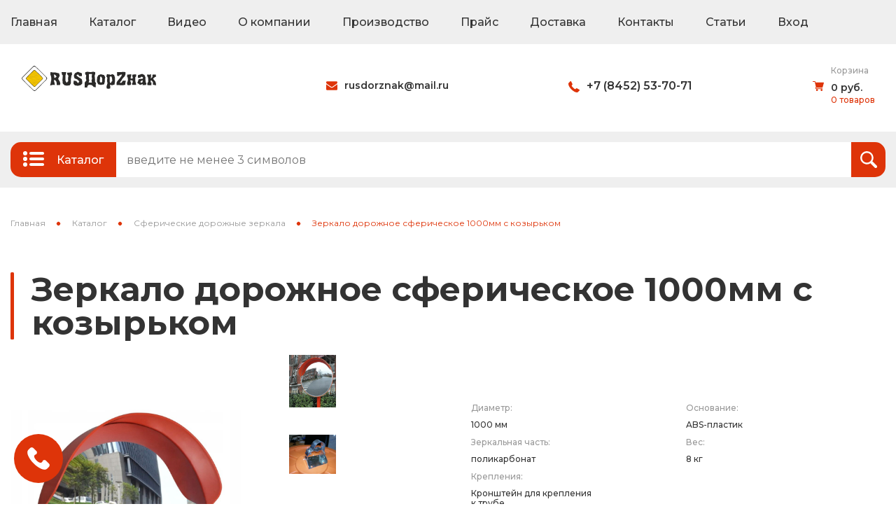

--- FILE ---
content_type: text/html; charset=utf-8
request_url: https://rusdorznak.ru/sfericheskie-dorozhnye-zerkala/zerkalo-dorozhnoe-sfericheskoe-1000mm-s-kozyrkom
body_size: 21237
content:
<!DOCTYPE html>
<html lang="ru">

<head>
    <meta charset="UTF-8">
    <meta name="viewport" content="width=device-width, initial-scale=1">
    <meta http-equiv="X-UA-Compatible" content="IE=edge">
    <meta name="description" content='Купите эффективные средства организации безопасности дорожного движения в компании РусДорЗнак. Зеркало дорожное сферическое 1000м с козырьком, доставка по России'>
    <meta name="keywords" content="">
    <meta name="cmsmagazine" content="49e7bd2f5d79ef7859363a3765356d65" />
    <meta name="yandex-verification" content="3d2096e42009010d" />
    <meta name="google-site-verification" content="YOlC54hDtEgudtveec2utD4WlfoOZ6HPGeGx7YiB5CE" />
    <meta property="og:url" content="https://rusdorznak.ru">
    <meta property="og:image" content="/img/emblem.svg" />
    <link rel="SHORTCUT ICON" href="/favicon.svg" type="image/x-icon">
    <title>Зеркало дорожное сферическое 1000мм с доставкой</title>
    <link rel="canonical" href="https://rusdorznak.ru/sfericheskie-dorozhnye-zerkala/zerkalo-dorozhnoe-sfericheskoe-1000mm-s-kozyrkom" />
    <link href="/lib/swiper/css/swiper.min.css?v=BHFKqaBYB_MtmhXKafu9ck1NWe3aEut4w2H93NMZDxA" rel="stylesheet" />
    <link rel="stylesheet" href="/css/icon.css">
    <link rel="stylesheet" href="/css/jquery.fancybox.min.css">
    <link rel="stylesheet" href="/css/styleLk.css?v=9i-kF3KeYk_CRNz92DeVzL0_bNFVcLCrt4yENF2N1sg">
    <link href="/css/bundle.css?v=y4NpsvMKwCNKaGFQRg5_puC8xcEXQ5nkEb2GXrVAx30" rel="stylesheet" />
    <link rel="stylesheet" href="/css/scroll.css?v=OzmOJ5sWznwlrr2CJqu2x98PACQ_R_eLd7CIy3gzMCs" />
    <link href="/css/vjsVideo.css?v=yca0ODu_VI0BL_LQt-2wP_0YToG9gTt6y4KM1hATxrw" rel="stylesheet" />
    <link rel="stylesheet" href="/css/AdaptiveSlider.css?v=bmYFjZYn2tWzZ7If-Ib219mocgGVC-LImjYk6cUCRh4">
    <link href="/css/notifications.css?v=OEWTUnJnZNHKOVQqUfhUrvO9s97e80lrjHeWwOILQsE" rel="stylesheet" />

    
	<script type="application/ld+json">
    {
        "@context": "http://schema.org",
        "@type": "Product",
        "url": "https://rusdorznak.ru/sfericheskie-dorozhnye-zerkala/zerkalo-dorozhnoe-sfericheskoe-1000mm-s-kozyrkom",
        "image": "https://rusdorznak.ru",
        "name": "Зеркало дорожное сферическое 1000мм с козырьком",
        "category": "Сферические дорожные зеркала",

            "offers": {
                "@type": "Offer",
                "price": "9500",
                "priceCurrency": "RUB"
            },
                    "manufacturer":{
            "@type" : "Organization",
            "legalName":"РусДорЗнак",
            "address":"410033, г. Саратов, ул. Гвардейская 2А",
            "email":"rusdorznak@mail.ru",
            "logo": "https://rusdorznak.ru/img/logo.svg",
            "url": "https://rusdorznak.ru/",
            "contactPoints":[
                {
                    "@type" : "ContactPoint",
                    "telephone" : "+7-845-230-90-67",
                    "hoursAvailable":{
                        "@type": "OpeningHoursSpecification",
                        "opens": "07:00:00",
                        "closes": "17:00:00",
                        "description": "Московское время"
                    }
                }
            ]
        }
    }
	</script>


</head>

<script>
    const ArrayUtils = {
        getUniqueObjects: function (array) {
            console.log(array);
            let uniqueObjectsSet = new Set();
            let uniqueObjectsArray = array.filter(function (item) {
                let objectString = JSON.stringify(item);
                if (!uniqueObjectsSet.has(objectString)) {
                    uniqueObjectsSet.add(objectString);
                    return true;
                }
                return false;
            });
            console.log(uniqueObjectsArray);
            return uniqueObjectsArray;
        }
    }
</script>

<body>
    <div itemscope itemtype="http://schema.org/Organization" style="display: none;">
        <meta itemprop="name" content="ООО «РусДорЗнак». Офис в Саратове">
        <div itemprop="address" itemscope itemtype="http://schema.org/PostalAddress">
            <meta itemprop="streetAddress" content="ул. Гвардейская 2А">
            <meta itemprop="postalCode" content="410033">
            <meta itemprop="addressLocality" content=" г. Саратов">
        </div>
        <meta itemprop="telephone" content="+7 (8452) 53-70-71">
        <meta itemprop="email" content="rusdorznak@mail.ru">
        <time itemprop="openingHours"
              datetime="Mo,Tu,We,Th,Fr 09:00-18:00">
            Будни 09:00 - 18:00
        </time>
    </div>

    <div itemscope itemtype="http://schema.org/Organization" style="display: none;">
        <meta itemprop="name" content="ООО «РусДорЗнак». Офис в Москве">
        <div itemprop="address" itemscope itemtype="http://schema.org/PostalAddress">
            <meta itemprop="streetAddress" content="Пресненская набережная 12, Москва-Сити, башня Федерация Запад, 46 этаж">
            <meta itemprop="addressLocality" content=" г. Москва">
        </div>
        <meta itemprop="telephone" content="+7 905 329 64 98">
        <meta itemprop="email" content="rusdorznak@mail.ru">
        <time itemprop="openingHours"
              datetime="Mo,Tu,We,Th,Fr 09:00-18:00">
            Будни 09:00 - 18:00
        </time>
    </div>

    <div itemscope itemtype="http://schema.org/Organization" style="display: none;">
        <meta itemprop="name" content="ООО «РусДорЗнак». Офис в Санкт-Петербурге">
        <div itemprop="address" itemscope itemtype="http://schema.org/PostalAddress">
            <meta itemprop="streetAddress" content="улица Профессора Качалова, 7, 11 этаж">
            <meta itemprop="postalCode" content="192019">
            <meta itemprop="addressLocality" content=" г. Санкт-Петербург">
        </div>
        <meta itemprop="telephone" content="+7 903 328 70 71">
        <meta itemprop="email" content="rusdorznak@mail.ru">
        <time itemprop="openingHours"
              datetime="Mo,Tu,We,Th,Fr 09:00-18:00">
            Будни 09:00 - 18:00
        </time>
    </div>

    <div class="modalLk" id="login">
    <div class="modalLk__personalinfo">
        <form>
            <div class="modalLk__personalinfo-title">Вход в личный кабинет</div>
            <input id="phone" name="Phone" required class="modalLk__personalinfo-item phone-js" placeholder="+7 (___) ___-__-__">
            <button type=button id="codeSMS" class="modalLk__personalinfo-button">Получить код</button>
        </form>
        <div class="modalLk__personalinfo-registration">
            <div class="modalLk__personalinfo-text">Нет аккаунта?&nbsp;</div>
            <a href="#registrashion" class="modalLk__personalinfo-link modalbox registration">Регистрация</a>
        </div>
        <a href="#codeManager" class="modalLk__personalinfo-manager modalbox">Войти с помощью кода менеджера</a>
    </div>
</div>

<div id="registrashion" class="modalLk">
    <div class="modalLk__personalinfo">
        <form>
            <div class="modalLk__personalinfo-title">Регистрация</div>
            <input id="name" class="modalLk__personalinfo-item" placeholder="Имя">
            <input id="phone" required class="modalLk__personalinfo-item phone-js" placeholder="+7 (___) ___-__-__">
            <input id="Email" required class="modalLk__personalinfo-item" placeholder="E-mail">
            <button id="reg" type="button" class="modalLk__personalinfo-button">Зарегистрироваться</button>
        </form>
        <div class="modalLk__personalinfo-registration modalLk__personalinfo-registration--NoMargin">
            <div class="modalLk__personalinfo-text">Уже зарегистрированы?&nbsp;</div>
        </div>
        <a href="#login" class="modalLk__personalinfo-manager modalLk__personalinfo-manager--Margin  modalbox">Войти по номеру телефона</a>
        <a href="#codeManager" class="modalLk__personalinfo-manager modalbox">Войти с помощью кода менеджера </a>
    </div>
</div>

<div id="codeManager" class="modalLk">
    <div class="modalLk__personalinfo">
        <form>
            <div class="modalLk__personalinfo-title">Вход в личный кабинет</div>
            <input id="ManagerCode" required class="modalLk__personalinfo-item" placeholder="Код менеджера">
            <button id="CodeManager" class="modalLk__personalinfo-button" formaction="/PersonalArea/Personalinfo">Войти</button>
        </form>
        <div class="modalLk__personalinfo-registration">
            <div class="modalLk__personalinfo-text">Нет аккаунта?&nbsp;</div>
            <a href="#registrashion" class="modalLk__personalinfo-link modalbox">Регистрация</a>
        </div>
        <a href="#login" class="modalLk__personalinfo-manager modalbox">Войти с помощью номера телефона </a>
    </div>
</div>

<div class="modalLk" id="SMStrue">
    <div class="modalLk__personalinfo">
        <form id="authorization-form" action="">
            <div class="modalLk__personalinfo-title">Вход в личный кабинет</div>
            <input required id="codePassword" name="Password" class="modalLk__personalinfo-item" placeholder="Код из SMS">
            <button id="CodePhone" class="modalLk__personalinfo-button" formaction="/PersonalArea/Personalinfo">Войти</button>
        </form>
        <a id="timer" class="modalLk__personalinfo-phoneCode modalLk__personalinfo-phoneCode--NoActive">Отправить код повторно (<span id="countSMS">60</span> сек)</a>
        <a class="modalLk__personalinfo-phoneCode modalLk__personalinfo-phoneCode--Margin">Указать другой номер телефона</a>

        <div class="modalLk__personalinfo-registration modalLk__personalinfo-registration--NoMargin">
            <div class="modalLk__personalinfo-text">Нет аккаунта?&nbsp;</div>
            <a id="btnregistrashion" href="#registrashion" class="modalLk__personalinfo-link modalbox">Регистрация</a>
        </div>
        <a href="#codeManager" class="modalLk__personalinfo-manager modalbox">Войти с помощью кода менеджера </a>
    </div>
</div>

<div class="modalLk" id="Regtrue">
    <div class="modalLk__personalinfo">
        <form>
            <div class="modalLk__personalinfo-title">Вход в личный кабинет</div>
            <input id="codePasswordTrue" required class="modalLk__personalinfo-item" placeholder="Код из SMS">
            <button id="RegTrue" class="modalLk__personalinfo-button" formaction="/PersonalArea/Personalinfo">Войти</button>
        </form>
        <a id="timerReg" href="#" class="modalLk__personalinfo-phoneCode modalLk__personalinfo-phoneCode--NoActive"> Отправить код повторно (<span id="countreg">60</span> сек) </a>
        <div class="modalLk__personalinfo-registration modalLk__personalinfo-registration--NoMargin">
            <div class="modalLk__personalinfo-text">Нет аккаунта?&nbsp;</div>
            <a href="#registrashion" class="modalLk__personalinfo-link modalbox">Регистрация</a>
        </div>
        <a href="#codeManager" class="modalLk__personalinfo-manager modalbox">Войти с помощью кода менеджера </a>
    </div>
</div>

<div class="modalLk" id="writeMessageForManagerModal">
    <div class="modalLk__personalinfo">
        <form>
            <div class="modalLk__personalinfo-title">Связаться с менеджером</div>
            <textarea id="managerMessageTextarea" required class="modalLk__personalinfo-item" rows="5"></textarea>
            <button type="button" id="sendMessageBtn" class="modalLk__personalinfo-button">Отправить сообщение</button>
        </form>
    </div>
</div>
    <div class="wrapper">
        

<header class="page-header">
    <div class="page-header__top">
        <div class="page-header__container container">
            <nav class="page-header__navigation" id="page-header__navigation">
				<ul class="page-header__list">
					<li class="page-header__item catalog-link">
							<a class="page-header__link" href="/">Главная</a>
					</li>
					<li class="page-header__item">
							<a class="page-header__link" href="/uslugi">Каталог</a>
					</li>
					<li class="page-header__item">
							<a class="page-header__link" href="/Video">Видео</a>
					</li>
					<li class="page-header__item">
							<a class="page-header__link" href="/o-kompanii">О компании</a>
					</li>
					<li class="page-header__item">
							<a class="page-header__link" href="/proizvodstvo">Производство</a>
					</li>
					<li class="page-header__item">
							<a class="page-header__link" href="/price">Прайс</a>
					</li>
					<li class="page-header__item">
							<a class="page-header__link" href="/dostavka">Доставка</a>
					</li>
					<li class="page-header__item">
							<a class="page-header__link" href="/contacts">Контакты</a>
					</li>
					<li class="page-header__item">
							<a class="page-header__link" href="/stati">Статьи</a>
					</li>
					<li class="page-header__item">
								<a href="#login" class="page-header__link modalbox" id="loginBtn">Вход</a>
					</li>
				</ul>
            </nav>
        </div>
    </div>
    <div class="page-header__bottom">
        <div class="page-header__container container">
                <a class="page-header-logo" href="/"></a>
            <a class="page-header__mail" href="mailto:rusdorznak@mail.ru" onclick="gtag('event', 'Klik_po_pochte', { 'event_category': 'pochta', 'event_action': 'click'});ym(48531917,'reachGoal','Klik_po_pochte'); return true;">
                <div class="page-header__mail-pic"></div>
                <p class="page-header__mail-email page-header-answer callibri_email">rusdorznak@mail.ru</p>
            </a>
            <div class="page-header__telephone">
                <div class="page-header__telephone-pic"></div>
                <div class="page-header__block">
                    <a class="page-header__telephone-answer city-phone callibri_phone3" href="tel:78452537071" onclick="gtag('event', 'Klik_po_nomeru', { 'event_category': 'Klik_po_nomeru', 'event_action': 'click'}); ym(48531917,'reachGoal','Klik_po_nomeru'); return true;">+7 (8452) 53-70-71</a>
                </div>
            </div>
            <div class="page-header__basket" id="page-header__basket">
                <div class="page-header__basket-pic"></div>
                <div class="page-header__block page-header__block_basket">
                    <p class="page-header-question">Корзина</p>
<p class="page-header-answer">0 руб.</p>
<p class="page-header__basket-quantity">0 &#x442;&#x43E;&#x432;&#x430;&#x440;&#x43E;&#x432;</p>
                </div>
            </div>
            <div class="burger" id="burger">
                <span class="burger-global burger-top"></span>
                <span class="burger-global burger-middle"></span>
                <span class="burger-global burger-bottom"></span>
            </div>
            <div class="basket-modal">
                <div class="modal-window-cancel basket-modal-close" title="Закрыть окно"></div>
                <div id="basket-modal">
                    <div class="basket__block">
	<div class="basket__block">

</div>
</div>
<div class="basket__bottom">
	<div class="basket__buttons">
		<a class="basket__buttons-btn1 btn_red" onclick="gtag('event', 'Perejti_k_zakazu', { 'event_category': 'Perejti_k_zakazu', 'event_action': 'click'});ym(48531917,'reachGoal','Perejti_k_zakazu'); return true;" href="/Oformit-zakaz">Оформить заказ</a>
	</div>
	<p class="basket__bottom-price"><span>Итого:</span><span class="basket_total-price">0</span><span> руб.</span></p>
</div>
                </div>
            </div>

        </div>
    </div>
    <section class="catalog">
	<div class="catalog__container container">
		<div class="catalog__button" id="catalog__button">
			<div class="catalog__burger" id="catalog__burger">
				<span class="catalog__burger-pointglobal catalog__burger-pointtop"></span>
				<span class="catalog__burger-pointglobal catalog__burger-pointmiddle"></span>
				<span class="catalog__burger-pointglobal catalog__burger-pointbottom"></span>
				<span class="catalog__burger-global catalog__burger-top"></span>
				<span class="catalog__burger-global catalog__burger-middle"></span>
				<span class="catalog__burger-global catalog__burger-bottom"></span>
			</div>
			<span class="catalog__text">Каталог</span>
		</div>
		<form class="catalog__form" id="product_search-form" method="get" action="/search">
			<input class="catalog__form-input" id="catalog__form-input" type="text" name="searchText" placeholder="введите не менее 3 символов">
		</form>
		<label class="catalog__label" for="catalog__form-input" id="search_btn">
			<div class="catalog__label-image"></div>
		</label>
		

<div class="catalog__menu" id="catalog__menu">
	<ul class="catalog__list">
		<li>
			<ul class="catalog__list">
				<li class="catalog__item">
						<div style="background-image:url('/Uploads/Icon/Artboard%208.png')" class="category-menu-icon"></div>
						<a href="/standartnye-dorozhnye-znaki" class="catalog__item-link">&#x421;&#x442;&#x430;&#x43D;&#x434;&#x430;&#x440;&#x442;&#x43D;&#x44B;&#x435; &#x438; &#x432;&#x440;&#x435;&#x43C;&#x435;&#x43D;&#x43D;&#x44B;&#x435; &#x434;&#x43E;&#x440;&#x43E;&#x436;&#x43D;&#x44B;&#x435; &#x437;&#x43D;&#x430;&#x43A;&#x438;</a>
				</li>
				<li class="catalog__item">
						<div style="background-image:url('/Uploads/Icon/Artboard%207.png')" class="category-menu-icon"></div>
						<a href="/fluoristsentnye-znaki" class="catalog__item-link">&#x417;&#x43D;&#x430;&#x43A;&#x438; &#x43D;&#x430; &#x444;&#x43B;&#x443;&#x43E;&#x440;&#x435;&#x441;&#x446;&#x435;&#x43D;&#x442;&#x43D;&#x43E;&#x43C; &#x444;&#x43E;&#x43D;&#x435;</a>
				</li>
				<li class="catalog__item">
						<div style="background-image:url('/Uploads/Catalog/Znakiindividualnogoproektirovaniya.png')" class="category-menu-icon"></div>
						<a href="/znaki-individualnogo-proektirovaniya" class="catalog__item-link">&#x417;&#x43D;&#x430;&#x43A;&#x438; &#x438;&#x43D;&#x434;&#x438;&#x432;&#x438;&#x434;&#x443;&#x430;&#x43B;&#x44C;&#x43D;&#x43E;&#x433;&#x43E; &#x43F;&#x440;&#x43E;&#x435;&#x43A;&#x442;&#x438;&#x440;&#x43E;&#x432;&#x430;&#x43D;&#x438;&#x44F;</a>
				</li>
				<li class="catalog__item">
						<div style="background-image:url('/Uploads/Catalog/%D0%98%D0%BD%D1%84%20%D1%89%20%D0%BA%D0%B0%D1%82.png')" class="category-menu-icon"></div>
						<a href="/informacionnye-shhity" class="catalog__item-link">&#x41F;&#x430;&#x441;&#x43F;&#x43E;&#x440;&#x442;&#x430; &#x43E;&#x431;&#x44A;&#x435;&#x43A;&#x442;&#x43E;&#x432; (&#x449;&#x438;&#x442;&#x44B; &#x434;&#x43B;&#x44F; &#x43D;&#x430;&#x446;&#x438;&#x43E;&#x43D;&#x430;&#x43B;&#x44C;&#x43D;&#x44B;&#x445; &#x43F;&#x440;&#x43E;&#x435;&#x43A;&#x442;&#x43E;&#x432;)</a>
				</li>
				<li class="catalog__item">
						<div style="background-image:url('/Uploads/Catalog/%D0%9A%D0%B0%D1%80%D0%BA%D0%B0%D1%81%D0%BD%D1%8B%D0%B5%20%D0%B7%D0%BD%D0%B0%D0%BA%D0%B8%20%D0%BA%D0%B0%D1%82.png')" class="category-menu-icon"></div>
						<a href="/karkasnye-znaki" class="catalog__item-link">&#x41A;&#x430;&#x440;&#x43A;&#x430;&#x441;&#x43D;&#x44B;&#x435; &#x437;&#x43D;&#x430;&#x43A;&#x438;</a>
				</li>
				<li class="catalog__item">
						<div style="background-image:url('/Uploads/Catalog/verticalnaya_razmetka1.png')" class="category-menu-icon"></div>
						<a href="/znaki-vertikalnoj-razmetki" class="catalog__item-link">&#x417;&#x43D;&#x430;&#x43A;&#x438; &#x432;&#x435;&#x440;&#x442;&#x438;&#x43A;&#x430;&#x43B;&#x44C;&#x43D;&#x43E;&#x439; &#x440;&#x430;&#x437;&#x43C;&#x435;&#x442;&#x43A;&#x438;</a>
				</li>
				<li class="catalog__item">
						<div style="background-image:url('/Uploads/Icon/Artboard%209.png')" class="category-menu-icon"></div>
						<a href="/svetodiodnye-dorozhnye-znaki" class="catalog__item-link">&#x421;&#x432;&#x435;&#x442;&#x43E;&#x434;&#x438;&#x43E;&#x434;&#x43D;&#x44B;&#x435; &#x434;&#x43E;&#x440;&#x43E;&#x436;&#x43D;&#x44B;&#x435; &#x437;&#x43D;&#x430;&#x43A;&#x438;</a>
				</li>
				<li class="catalog__item">
						<div style="background-image:url('/Uploads/Catalog/dorozhnye-znaki-s-vnutrennej-podsvetkoj1.png')" class="category-menu-icon"></div>
						<a href="/dorozhnye-znaki-s-vnutrennej-podsvetkoj" class="catalog__item-link">&#x414;&#x43E;&#x440;&#x43E;&#x436;&#x43D;&#x44B;&#x435; &#x437;&#x43D;&#x430;&#x43A;&#x438; &#x441; &#x432;&#x43D;&#x443;&#x442;&#x440;&#x435;&#x43D;&#x43D;&#x435;&#x439; &#x43F;&#x43E;&#x434;&#x441;&#x432;&#x435;&#x442;&#x43A;&#x43E;&#x439;</a>
				</li>
				<li class="catalog__item">
						<div style="background-image:url('/Uploads/Icon/Artboard%206.png')" class="category-menu-icon"></div>
						<a href="/zagraditelnye-svetodiodnye-znaki" class="catalog__item-link">&#x417;&#x430;&#x433;&#x440;&#x430;&#x434;&#x438;&#x442;&#x435;&#x43B;&#x44C;&#x43D;&#x44B;&#x435; &#x441;&#x432;&#x435;&#x442;&#x43E;&#x434;&#x438;&#x43E;&#x434;&#x43D;&#x44B;&#x435; &#x437;&#x43D;&#x430;&#x43A;&#x438;</a>
				</li>
				<li class="catalog__item">
						<div style="background-image:url('/Uploads/NewImg/%D1%82%D0%B5%D0%BB%D0%B5%D0%B6%D0%BA%D0%B8.png')" class="category-menu-icon"></div>
						<a href="/peredvizhnie-zagraditelnie-znaki" class="catalog__item-link">&#x41F;&#x435;&#x440;&#x435;&#x434;&#x432;&#x438;&#x436;&#x43D;&#x44B;&#x435; &#x437;&#x430;&#x433;&#x440;&#x430;&#x434;&#x438;&#x442;&#x435;&#x43B;&#x44C;&#x43D;&#x44B;&#x435; &#x437;&#x43D;&#x430;&#x43A;&#x438;</a>
				</li>
				<li class="catalog__item">
						<div style="background-image:url('/Uploads/Catalog/stoiki.png')" class="category-menu-icon"></div>
						<a href="/stojki" class="catalog__item-link">&#x41E;&#x43F;&#x43E;&#x440;&#x44B; &#x434;&#x43E;&#x440;&#x43E;&#x436;&#x43D;&#x44B;&#x445; &#x437;&#x43D;&#x430;&#x43A;&#x43E;&#x432; (&#x421;&#x442;&#x43E;&#x439;&#x43A;&#x438;)</a>
				</li>
				<li class="catalog__item">
						<div style="background-image:url('/Uploads/Catalog/%D0%A5%D0%BE%D0%BC%D1%83%D1%82%D1%8B%20%D0%BD%D0%BE%D0%B2.png')" class="category-menu-icon"></div>
						<a href="/khomuty" class="catalog__item-link">&#x41A;&#x440;&#x435;&#x43F;&#x43B;&#x435;&#x43D;&#x438;&#x44F; &#x434;&#x43B;&#x44F; &#x434;&#x43E;&#x440;&#x43E;&#x436;&#x43D;&#x44B;&#x445; &#x437;&#x43D;&#x430;&#x43A;&#x43E;&#x432; (&#x425;&#x43E;&#x43C;&#x443;&#x442;&#x44B;)</a>
				</li>
				<li class="catalog__item">
						<div style="background-image:url('/Uploads/Icon/Artboard%204.png')" class="category-menu-icon"></div>
						<a href="/perenosnye-opory" class="catalog__item-link">&#x41F;&#x435;&#x440;&#x435;&#x43D;&#x43E;&#x441;&#x43D;&#x44B;&#x435; &#x43E;&#x43F;&#x43E;&#x440;&#x44B;</a>
				</li>
				<li class="catalog__item">
						<div style="background-image:url('/Uploads/Catalog/category-avtonomnie-znaki2.png')" class="category-menu-icon"></div>
						<a href="/svetodiodnye-znaki-na-solnechnoj-bataree-avtonomnye-svetodiodnye-znaki" class="catalog__item-link">&#x421;&#x432;&#x435;&#x442;&#x43E;&#x434;&#x438;&#x43E;&#x434;&#x43D;&#x44B;&#x435; &#x437;&#x43D;&#x430;&#x43A;&#x438; &#x43D;&#x430; &#x441;&#x43E;&#x43B;&#x43D;&#x435;&#x447;&#x43D;&#x43E;&#x439; &#x431;&#x430;&#x442;&#x430;&#x440;&#x435;&#x435;</a>
				</li>
				<li class="catalog__item">
						<div style="background-image:url('/Uploads/Icon/Artboard%201.png')" class="category-menu-icon"></div>
						<a href="/dorozhnye-sistemy-svetovoj-indikatsii" class="catalog__item-link">&#x414;&#x43E;&#x440;&#x43E;&#x436;&#x43D;&#x44B;&#x435; &#x441;&#x438;&#x441;&#x442;&#x435;&#x43C;&#x44B; &#x441;&#x432;&#x435;&#x442;&#x43E;&#x432;&#x43E;&#x439; &#x438;&#x43D;&#x434;&#x438;&#x43A;&#x430;&#x446;&#x438;&#x438;</a>
				</li>
				<li class="catalog__item">
						<div style="background-image:url('/Uploads/Icon/Artboard%203.png')" class="category-menu-icon"></div>
						<a href="/vodonalivnye-barery-bufery-konusy" class="catalog__item-link">&#x412;&#x43E;&#x434;&#x43E;&#x43D;&#x430;&#x43B;&#x438;&#x432;&#x43D;&#x44B;&#x435; &#x431;&#x430;&#x440;&#x44C;&#x435;&#x440;&#x44B;, &#x431;&#x443;&#x444;&#x435;&#x440;&#x44B;, &#x43A;&#x43E;&#x43D;&#x443;&#x441;&#x44B;</a>
				</li>
				<li class="catalog__item">
						<div style="background-image:url('/Uploads/Catalog/%D1%81%D1%82%D0%BE%D0%BB%D0%B1%D0%B8%D0%BA%203.png')" class="category-menu-icon"></div>
						<a href="/signalnye-stolbiki" class="catalog__item-link">&#x421;&#x438;&#x433;&#x43D;&#x430;&#x43B;&#x44C;&#x43D;&#x44B;&#x435; &#x441;&#x442;&#x43E;&#x43B;&#x431;&#x438;&#x43A;&#x438;</a>
				</li>
				<li class="catalog__item">
						<div style="background-image:url('/Uploads/Catalog/katafoti1.png')" class="category-menu-icon"></div>
						<a href="/dorozhnye-svetovozvrashhateli-katafoty" class="catalog__item-link">&#x414;&#x43E;&#x440;&#x43E;&#x436;&#x43D;&#x44B;&#x435; &#x441;&#x432;&#x435;&#x442;&#x43E;&#x432;&#x43E;&#x437;&#x432;&#x440;&#x430;&#x449;&#x430;&#x442;&#x435;&#x43B;&#x438; (&#x43A;&#x430;&#x442;&#x430;&#x444;&#x43E;&#x442;&#x44B;)</a>
				</li>
				<li class="catalog__item">
						<div style="background-image:url('/Uploads/Catalog/iconca_soldatic.png')" class="category-menu-icon"></div>
						<a href="/dorozhnye-razdelitelnye-plastiny-ograzhdenie-soldatik" class="catalog__item-link">&#x414;&#x43E;&#x440;&#x43E;&#x436;&#x43D;&#x44B;&#x435; &#x440;&#x430;&#x437;&#x434;&#x435;&#x43B;&#x438;&#x442;&#x435;&#x43B;&#x44C;&#x43D;&#x44B;&#x435; &#x43F;&#x43B;&#x430;&#x441;&#x442;&#x438;&#x43D;&#x44B;. &#x41E;&#x433;&#x440;&#x430;&#x436;&#x434;&#x435;&#x43D;&#x438;&#x435; &#x441;&#x43E;&#x43B;&#x434;&#x430;&#x442;&#x438;&#x43A;.</a>
				</li>
				<li class="catalog__item">
						<div style="background-image:url('/Uploads/Icon/Artboard%202.png')" class="category-menu-icon"></div>
						<a href="/signalnye-girlyandy-i-fonari" class="catalog__item-link">&#x421;&#x438;&#x433;&#x43D;&#x430;&#x43B;&#x44C;&#x43D;&#x44B;&#x435; &#x433;&#x438;&#x440;&#x43B;&#x44F;&#x43D;&#x434;&#x44B; &#x438; &#x444;&#x43E;&#x43D;&#x430;&#x440;&#x438;</a>
				</li>
				<li class="catalog__item">
						<div style="background-image:url('/Uploads/Catalog/%D0%92%D0%B5%D1%85%D0%B8%20copy.png')" class="category-menu-icon"></div>
						<a href="/vekhi-deliniatory" class="catalog__item-link">&#x412;&#x435;&#x445;&#x438;, &#x434;&#x435;&#x43B;&#x438;&#x43D;&#x438;&#x430;&#x442;&#x43E;&#x440;&#x44B;</a>
				</li>
				<li class="catalog__item">
						<div style="background-image:url('/Uploads/Catalog/category%20IDN%202.png')" class="category-menu-icon"></div>
						<a href="/iskusstvennaya-dorozhnaya-nerovnost-idn-dempfery-kolesootbojniki" class="catalog__item-link">&#x418;&#x441;&#x43A;&#x443;&#x441;&#x441;&#x442;&#x432;&#x435;&#x43D;&#x43D;&#x430;&#x44F; &#x434;&#x43E;&#x440;&#x43E;&#x436;&#x43D;&#x430;&#x44F; &#x43D;&#x435;&#x440;&#x43E;&#x432;&#x43D;&#x43E;&#x441;&#x442;&#x44C; (&#x418;&#x414;&#x41D;), &#x434;&#x435;&#x43C;&#x43F;&#x444;&#x435;&#x440;&#x44B;</a>
				</li>
				<li class="catalog__item">
						<div style="background-image:url('/Uploads/Catalog/dorojnieotboyniki%201.png')" class="category-menu-icon"></div>
						<a href="/metallicheskie-kolesootbojniki" class="catalog__item-link">&#x41C;&#x435;&#x442;&#x430;&#x43B;&#x43B;&#x438;&#x447;&#x435;&#x441;&#x43A;&#x438;&#x435; &#x43A;&#x43E;&#x43B;&#x435;&#x441;&#x43E;&#x43E;&#x442;&#x431;&#x43E;&#x439;&#x43D;&#x438;&#x43A;&#x438;</a>
				</li>
				<li class="catalog__item">
						<div style="background-image:url('/Uploads/Catalog/sfericheskie-dorojnie-zerkala2.png')" class="category-menu-icon"></div>
						<a href="/sfericheskie-dorozhnye-zerkala" class="catalog__item-link">&#x421;&#x444;&#x435;&#x440;&#x438;&#x447;&#x435;&#x441;&#x43A;&#x438;&#x435; &#x434;&#x43E;&#x440;&#x43E;&#x436;&#x43D;&#x44B;&#x435; &#x437;&#x435;&#x440;&#x43A;&#x430;&#x43B;&#x430;</a>
				</li>
				<li class="catalog__item">
						<div style="background-image:url('/Uploads/NewImg/%D1%81%D0%B2%D0%B5%D1%82%D0%BE%D1%84%D0%BE%D1%80%D1%8B.png')" class="category-menu-icon"></div>
						<a href="/svetofory" class="catalog__item-link">&#x421;&#x432;&#x435;&#x442;&#x43E;&#x444;&#x43E;&#x440;&#x44B;</a>
				</li>
				<li class="catalog__item">
						<div style="background-image:url('/Uploads/Catalog/image_2021-03-24_11-58-37.png')" class="category-menu-icon"></div>
						<a href="/svetodiodnye-svetofory-t7" class="catalog__item-link">&#x421;&#x432;&#x435;&#x442;&#x43E;&#x434;&#x438;&#x43E;&#x434;&#x43D;&#x44B;&#x435; &#x441;&#x432;&#x435;&#x442;&#x43E;&#x444;&#x43E;&#x440;&#x44B; T7</a>
				</li>
				<li class="catalog__item">
						<div style="background-image:url('/Uploads/Catalog/%D0%9C%D0%BE%D0%B1%D0%B8%D0%BB%D1%8C%D0%BD%D1%8B%D0%B5%20%D0%B7%D0%B0%D0%B3%D1%80%D0%B0%D0%B6%D0%B4%20%D0%BA%D0%B0%D1%82.png')" class="category-menu-icon"></div>
						<a href="/mobilnye-signalnye-stroitelnye-ograzhdeniya" class="catalog__item-link">&#x41C;&#x43E;&#x431;&#x438;&#x43B;&#x44C;&#x43D;&#x44B;&#x435; &#x441;&#x438;&#x433;&#x43D;&#x430;&#x43B;&#x44C;&#x43D;&#x44B;&#x435; &#x441;&#x442;&#x440;&#x43E;&#x438;&#x442;&#x435;&#x43B;&#x44C;&#x43D;&#x44B;&#x435; &#x43E;&#x433;&#x440;&#x430;&#x436;&#x434;&#x435;&#x43D;&#x438;&#x44F;</a>
				</li>
				<li class="catalog__item">
						<div style="background-image:url('/Uploads/NewImg/%D0%BC%D0%B0%D1%82%D0%B5%D1%80%D0%B8%D0%B0%D0%BB%D1%8B%20%D0%B4%D0%BB%D1%8F%20%D1%80%D0%B0%D0%B7%D0%BC%D0%B5%D1%82%D0%BA%D0%B8.png')" class="category-menu-icon"></div>
						<a href="/materialy-dlya-dorozhnoj-razmetki" class="catalog__item-link">&#x41C;&#x430;&#x442;&#x435;&#x440;&#x438;&#x430;&#x43B;&#x44B; &#x434;&#x43B;&#x44F; &#x434;&#x43E;&#x440;&#x43E;&#x436;&#x43D;&#x43E;&#x439; &#x440;&#x430;&#x437;&#x43C;&#x435;&#x442;&#x43A;&#x438;</a>
				</li>
				<li class="catalog__item">
						<div style="background-image:url('/Uploads/Icon/Artboard%205.png')" class="category-menu-icon"></div>
						<a href="/znaki-bezopasnosti" class="catalog__item-link">&#x417;&#x43D;&#x430;&#x43A;&#x438; &#x431;&#x435;&#x437;&#x43E;&#x43F;&#x430;&#x441;&#x43D;&#x43E;&#x441;&#x442;&#x438;</a>
				</li>
				<li class="catalog__item">
						<div style="background-image:url('/Uploads/Signs%20of%20main%20gas%20pipelines.png')" class="category-menu-icon"></div>
						<a href="/znaki-magistralnyh-gazoprovodov" class="catalog__item-link">&#x417;&#x43D;&#x430;&#x43A;&#x438; &#x43C;&#x430;&#x433;&#x438;&#x441;&#x442;&#x440;&#x430;&#x43B;&#x44C;&#x43D;&#x44B;&#x445; &#x433;&#x430;&#x437;&#x43E;&#x43F;&#x440;&#x43E;&#x432;&#x43E;&#x434;&#x43E;&#x432;</a>
				</li>
				<li class="catalog__item">
						<div style="background-image:url('/Uploads/chetyrehklapannaya-korobka-standart.jpg')" class="category-menu-icon"></div>
						<a href="/prochee" class="catalog__item-link">&#x41F;&#x440;&#x43E;&#x447;&#x435;&#x435;</a>
				</li>
			</ul>
		</li>
	</ul>
</div>
	</div>
</section>

        <section class="broad">
        <div class="broad__container container">
            <div class="broad__block">
                <a class="broad__block-text broad__block-last" href="/">Главная</a>
                        <a class="broad__block-text broad__block-last" href="/uslugi ">&#x41A;&#x430;&#x442;&#x430;&#x43B;&#x43E;&#x433;</a>
                        <a class="broad__block-text broad__block-last" href="/sfericheskie-dorozhnye-zerkala ">&#x421;&#x444;&#x435;&#x440;&#x438;&#x447;&#x435;&#x441;&#x43A;&#x438;&#x435; &#x434;&#x43E;&#x440;&#x43E;&#x436;&#x43D;&#x44B;&#x435; &#x437;&#x435;&#x440;&#x43A;&#x430;&#x43B;&#x430;</a>
                        <span class="broad__block-text broad__block-active">&#x417;&#x435;&#x440;&#x43A;&#x430;&#x43B;&#x43E; &#x434;&#x43E;&#x440;&#x43E;&#x436;&#x43D;&#x43E;&#x435; &#x441;&#x444;&#x435;&#x440;&#x438;&#x447;&#x435;&#x441;&#x43A;&#x43E;&#x435; 1000&#x43C;&#x43C; &#x441; &#x43A;&#x43E;&#x437;&#x44B;&#x440;&#x44C;&#x43A;&#x43E;&#x43C;</span>
            </div>
        </div>
    </section>

</header>
<div class="modal-window" id="modal_window_request_feedback-to-manager">
    <div class="modal-window-cancel"></div>
    <div class="modal-window__feedback_block">
        
    </div>
</div>

    


        <a class="call__phone" href="tel:+78452309068" onclick="ym(48531917,'reachGoal','zvonok_s_sajta'); return true;">
            <div class="call__img"></div>
        </a>

  

<div itemscope itemtype="http://schema.org/Product">
	<meta itemprop="name" content="&#x417;&#x435;&#x440;&#x43A;&#x430;&#x43B;&#x43E; &#x434;&#x43E;&#x440;&#x43E;&#x436;&#x43D;&#x43E;&#x435; &#x441;&#x444;&#x435;&#x440;&#x438;&#x447;&#x435;&#x441;&#x43A;&#x43E;&#x435; 1000&#x43C;&#x43C; &#x441; &#x43A;&#x43E;&#x437;&#x44B;&#x440;&#x44C;&#x43A;&#x43E;&#x43C;">
	<meta itemprop="description" content="&#x41A;&#x443;&#x43F;&#x438;&#x442;&#x435; &#x44D;&#x444;&#x444;&#x435;&#x43A;&#x442;&#x438;&#x432;&#x43D;&#x44B;&#x435; &#x441;&#x440;&#x435;&#x434;&#x441;&#x442;&#x432;&#x430; &#x43E;&#x440;&#x433;&#x430;&#x43D;&#x438;&#x437;&#x430;&#x446;&#x438;&#x438; &#x431;&#x435;&#x437;&#x43E;&#x43F;&#x430;&#x441;&#x43D;&#x43E;&#x441;&#x442;&#x438; &#x434;&#x43E;&#x440;&#x43E;&#x436;&#x43D;&#x43E;&#x433;&#x43E; &#x434;&#x432;&#x438;&#x436;&#x435;&#x43D;&#x438;&#x44F; &#x432; &#x43A;&#x43E;&#x43C;&#x43F;&#x430;&#x43D;&#x438;&#x438; &#x420;&#x443;&#x441;&#x414;&#x43E;&#x440;&#x417;&#x43D;&#x430;&#x43A;. &#x417;&#x435;&#x440;&#x43A;&#x430;&#x43B;&#x43E; &#x434;&#x43E;&#x440;&#x43E;&#x436;&#x43D;&#x43E;&#x435; &#x441;&#x444;&#x435;&#x440;&#x438;&#x447;&#x435;&#x441;&#x43A;&#x43E;&#x435; 1000&#x43C; &#x441; &#x43A;&#x43E;&#x437;&#x44B;&#x440;&#x44C;&#x43A;&#x43E;&#x43C;, &#x434;&#x43E;&#x441;&#x442;&#x430;&#x432;&#x43A;&#x430; &#x43F;&#x43E; &#x420;&#x43E;&#x441;&#x441;&#x438;&#x438;">
	<meta itemprop="image" content="https://rusdorznak.ru/Uploads/Catalog/sfericheskie-dorojnie-zerkala/1e03f6274f659daa05a68d27d59e.jpg">
	<div itemprop="offers" itemscope itemtype="http://schema.org/Offer">
		<meta itemprop="price" content="9500">
		<meta itemprop="priceCurrency" content="RUB">
	</div>
</div>


<div class="schema-org" itemscope itemtype="http://schema.org/ImageObject">
    <span itemprop="name">&#x417;&#x435;&#x440;&#x43A;&#x430;&#x43B;&#x43E; &#x434;&#x43E;&#x440;&#x43E;&#x436;&#x43D;&#x43E;&#x435; &#x441;&#x444;&#x435;&#x440;&#x438;&#x447;&#x435;&#x441;&#x43A;&#x43E;&#x435; 1000&#x43C;&#x43C; &#x441; &#x43A;&#x43E;&#x437;&#x44B;&#x440;&#x44C;&#x43A;&#x43E;&#x43C;</span>
    <img src="/Uploads/Catalog/sfericheskie-dorojnie-zerkala/1e03f6274f659daa05a68d27d59e.jpg" itemprop="contentUrl" />
        <h2 itemprop="description"></h2>
        <span itemprop="height">400 px</span>
</div>


<style>
	.play-block {
		position: absolute;
		padding: 20px;
	}
	.buttonPlay {
		background: center / contain no-repeat url('/img/play.svg');
		height: 35px;
		position: relative;
		z-index: 1;
		width: 35px;
		bottom: 55px;
		left: 21px;
	}
	.buttonPlay_mini {
		background: center / contain no-repeat url('/img/play.svg');
		width: 25px;
		height: 25px;
		position: absolute;
		top: 25px;
		left: 23px;
	}
	.buttonPlay_general{
    	background: center / contain no-repeat url('/img/play.svg');
		width: 100px;
		height: 100px;
		position: absolute;
		top: 197px;
		left: 197px;
	}
	.btn-video-play {
		margin: 4px 0px 4px 0px;
		border-radius: 10px;
		outline: none;
		width: 75px;
		height: 75px;
		cursor: pointer;
	}
	.btn-video-play ::-moz-focus-inner {
		border: 0;
	}
	.modal-dialog {
		max-width: 800px;
		margin: 30px auto;
	}
	.modal-body {
		position: relative;
		padding: 0px;
	}
	.close {
		position: absolute;
		right: -30px;
		top: 0;
		z-index: 999;
		font-size: 2rem;
		font-weight: normal;
		color: #fff;
		opacity: 1;
	}
	.productSection__galleryVideo {
		min-width: 495px;
		max-width: 495px;
	}
	.general-picture_block {
		height: 75px;
		width: 75px;
		border-radius: 10px;
		border: 1px solid #DDDDDD;
		box-sizing: border-box;
		margin-left: 30px;
	}
	.general-picture{
		width: 100%;
		height: 100%;
	}
	.video_container {
		width: 73px;
		height: 73px;
		overflow: hidden;
		display: block;
		margin: 1px;
		position: relative;
		border-radius: 10px;
	}
	.video_block {
		width: 201px;
		height: 73px;
		border-radius: 10px;
		margin-left: -120px;
	}
	.firstItemGallery{
		display: none;
	}
</style>
<section class="detail-info">
	<div class="detail-info__container container">
		<h1 class="detail-info-title title">&#x417;&#x435;&#x440;&#x43A;&#x430;&#x43B;&#x43E; &#x434;&#x43E;&#x440;&#x43E;&#x436;&#x43D;&#x43E;&#x435; &#x441;&#x444;&#x435;&#x440;&#x438;&#x447;&#x435;&#x441;&#x43A;&#x43E;&#x435; 1000&#x43C;&#x43C; &#x441; &#x43A;&#x43E;&#x437;&#x44B;&#x440;&#x44C;&#x43A;&#x43E;&#x43C;</h1>
		<div class="detail-info-flex">
			<img class="card-block__image-pic" style="max-height: 400px; max-width: 400px; width: 100%; display: none;" />
			<div class="detail-info__wrap" style="max-width: 100%">
				<div class="detail-info__content" style="display: flex; max-width: 495px; align-items:center">
					<div class="productSection__sliderRight swiper-container">
						<div class="swiper-wrapper">
							<a href="/Uploads/Catalog/sfericheskie-dorojnie-zerkala/1e03f6274f659daa05a68d27d59e.jpg" rel="group" class="productSection__slide swiper-slide fancybox" data-fancybox="gallery01">
								<img src="/Uploads/Catalog/sfericheskie-dorojnie-zerkala/1e03f6274f659daa05a68d27d59e.jpg" alt="" class="productSection__slide-img">
							</a>
									<a href="/Uploads/Catalog/sfericheskie-dorojnie-zerkala/premium-outdoor-traffic-mirror-with-hood-p11492-20388_image.jpg" rel="group" class="productSection__slide swiper-slide fancybox" data-fancybox="gallery01">
										<img src="/Uploads/Catalog/sfericheskie-dorojnie-zerkala/premium-outdoor-traffic-mirror-with-hood-p11492-20388_image.jpg" alt="" class="productSection__slide-img">
									</a>
									<a href="/Uploads/Catalog/sfericheskie-dorojnie-zerkala/20141114_113609.jpg" rel="group" class="productSection__slide swiper-slide fancybox" data-fancybox="gallery01">
										<img src="/Uploads/Catalog/sfericheskie-dorojnie-zerkala/20141114_113609.jpg" alt="" class="productSection__slide-img">
									</a>
						</div>
						<div class="swiper-pagination productSectionRight__pagination"></div>
					</div>
					<div class="slider-thumbs-wrapper" style="flex: 0 0 16%; height: 100%; width: 75px; position: relative; display: flex; align-items:center ">
						<div class="productSection__sliderThumbs swiper-container" style="height: 495px; width: 100%">
							<div class="swiper-wrapper" style="position: absolute; width: 75px">
								<a href="/Uploads/Catalog/sfericheskie-dorojnie-zerkala/1e03f6274f659daa05a68d27d59e.jpg" rel="gall" class="productSection__slide swiper-slide fancybox firstItemGallery" data-fancybox="gallery02">
									<img src="/Uploads/Catalog/sfericheskie-dorojnie-zerkala/1e03f6274f659daa05a68d27d59e.jpg" alt="" class="productSection__slide-img swiper-slide">
								</a>
										<a href="/Uploads/Catalog/sfericheskie-dorojnie-zerkala/premium-outdoor-traffic-mirror-with-hood-p11492-20388_image.jpg" rel="gall" class="productSection__slide swiper-slide fancybox" data-fancybox="gallery02">
											<img src="/Uploads/Catalog/sfericheskie-dorojnie-zerkala/premium-outdoor-traffic-mirror-with-hood-p11492-20388_image.jpg" alt="" class="productSection__slide-img swiper-slide">
										</a>
										<a href="/Uploads/Catalog/sfericheskie-dorojnie-zerkala/20141114_113609.jpg" rel="gall" class="productSection__slide swiper-slide fancybox" data-fancybox="gallery02">
											<img src="/Uploads/Catalog/sfericheskie-dorojnie-zerkala/20141114_113609.jpg" alt="" class="productSection__slide-img swiper-slide">
										</a>
							</div>
						</div>
					</div>
				</div>
				<div style="margin-top: 20px;">
					<div class="videos">
						<div class="productSection__galleryVideo swiper-container" style="flex: 0 0 ">
							<div class="swiper-wrapper">
							</div>
						</div>
						<div id="getFirstElemetGallery" class="video-btn btn-video-play general-picture_block">							
							<img  class="general-picture" src="/Uploads/Catalog/sfericheskie-dorojnie-zerkala/1e03f6274f659daa05a68d27d59e.jpg" alt="" />
						</div>
					</div>
					<div class="mt-5">
					</div>
				</div>

			</div>

			<div class="detail-info__form">
				<form class="card-block__item detail-info__form-change card-block__item_big form-add-to-basket" method="post" action="/Basket/Add">
					<input type="hidden" name="ProductTypePropertyValues" value="" />
					<input type="hidden" name="CategoryPropertyValues" value="" />
					<input type="hidden" name="NumberInputValues" value="" />
					<input type="hidden" name="ProductId" value="754" />
					<p class="card-block__text">
					</p>
					<div class="card-block__left">
						
    <div class="card-block__choices">
            <div class="card-block__choice-btnhint btnhint-empty"></div>
        <div class="card-block__right property-block property-block-449">
            <label class="card-block__right-label card-label">&#x414;&#x438;&#x430;&#x43C;&#x435;&#x442;&#x440;:</label>

                    <div class="card-block__choice">
                        <label class="as_form__agree">
                            <input type="hidden" name="Values[1]" value="956">

                            <span class="as_form__check">1000 &#x43C;&#x43C;</span>
                        </label>
                    </div>

            <div class="other-descript card-block__choice" style="display: none;">
                <input class="catalog__form-input other-input" type="text" name="Others[1]" style="padding: 0; margin: 0; margin-top: 20px; height: 20px" placeholder="введите значение">
            </div>
        </div>
    </div>
    <div class="card-block__choices">
            <div class="card-block__choice-btnhint btnhint-empty"></div>
        <div class="card-block__right property-block property-block-450">
            <label class="card-block__right-label card-label">&#x41E;&#x441;&#x43D;&#x43E;&#x432;&#x430;&#x43D;&#x438;&#x435;:</label>

                    <div class="card-block__choice">
                        <label class="as_form__agree">
                            <input type="hidden" name="Values[2]" value="957">

                            <span class="as_form__check">ABS-&#x43F;&#x43B;&#x430;&#x441;&#x442;&#x438;&#x43A;</span>
                        </label>
                    </div>

            <div class="other-descript card-block__choice" style="display: none;">
                <input class="catalog__form-input other-input" type="text" name="Others[2]" style="padding: 0; margin: 0; margin-top: 20px; height: 20px" placeholder="введите значение">
            </div>
        </div>
    </div>
    <div class="card-block__choices">
            <div class="card-block__choice-btnhint btnhint-empty"></div>
        <div class="card-block__right property-block property-block-451">
            <label class="card-block__right-label card-label">&#x417;&#x435;&#x440;&#x43A;&#x430;&#x43B;&#x44C;&#x43D;&#x430;&#x44F; &#x447;&#x430;&#x441;&#x442;&#x44C;:</label>

                    <div class="card-block__choice">
                        <label class="as_form__agree">
                            <input type="hidden" name="Values[3]" value="958">

                            <span class="as_form__check">&#x43F;&#x43E;&#x43B;&#x438;&#x43A;&#x430;&#x440;&#x431;&#x43E;&#x43D;&#x430;&#x442;</span>
                        </label>
                    </div>

            <div class="other-descript card-block__choice" style="display: none;">
                <input class="catalog__form-input other-input" type="text" name="Others[3]" style="padding: 0; margin: 0; margin-top: 20px; height: 20px" placeholder="введите значение">
            </div>
        </div>
    </div>
    <div class="card-block__choices">
            <div class="card-block__choice-btnhint btnhint-empty"></div>
        <div class="card-block__right property-block property-block-452">
            <label class="card-block__right-label card-label">&#x412;&#x435;&#x441;:</label>

                    <div class="card-block__choice">
                        <label class="as_form__agree">
                            <input type="hidden" name="Values[4]" value="959">

                            <span class="as_form__check">8 &#x43A;&#x433;</span>
                        </label>
                    </div>

            <div class="other-descript card-block__choice" style="display: none;">
                <input class="catalog__form-input other-input" type="text" name="Others[4]" style="padding: 0; margin: 0; margin-top: 20px; height: 20px" placeholder="введите значение">
            </div>
        </div>
    </div>
    <div class="card-block__choices">
            <div class="card-block__choice-btnhint btnhint-empty"></div>
        <div class="card-block__right property-block property-block-453">
            <label class="card-block__right-label card-label">&#x41A;&#x440;&#x435;&#x43F;&#x43B;&#x435;&#x43D;&#x438;&#x44F;:</label>

                    <div class="card-block__choice">
                        <label class="as_form__agree">
                            <input type="hidden" name="Values[5]" value="960">

                            <span class="as_form__check">&#x41A;&#x440;&#x43E;&#x43D;&#x448;&#x442;&#x435;&#x439;&#x43D; &#x434;&#x43B;&#x44F; &#x43A;&#x440;&#x435;&#x43F;&#x43B;&#x435;&#x43D;&#x438;&#x44F; &#x43A; &#x442;&#x440;&#x443;&#x431;&#x435;</span>
                        </label>
                    </div>

            <div class="other-descript card-block__choice" style="display: none;">
                <input class="catalog__form-input other-input" type="text" name="Others[5]" style="padding: 0; margin: 0; margin-top: 20px; height: 20px" placeholder="введите значение">
            </div>
        </div>
    </div>




<script>
    if (!document.DisplayingConditions) {
        document.DisplayingConditions = [];
    }
    document.DisplayingConditions = ArrayUtils.getUniqueObjects(document.DisplayingConditions.concat(JSON.parse("[]")));

    setTimeout(function () {
        $(".type-property-value-item").bind("change", function () {
            loadPrice(this);
        });
        $(".category-property-value-item").bind("change", function () {
            checkDisplayingConditions(this);
            loadPrice(this);
        });
        $(".category-property-value-item").each(function (index, item) {
            checkDisplayingConditions(item);
        });
        $(".as_form__input").bind("input", function () {
            const input = $(this);
            if (input.data('is_float') == 'False') {
                input.val(truncIfInteger(input.val()))
            } else {
                loadPrice(this);
            }
        });
    }, 2000);
</script>
					</div>

					<div class="prices-block">
						<noindex>
            <div class="card-block__radio" style="width: 100%">
                <label class="card-block__right-label card-label">Стоимость</label>
                    <p class="card-block__right-price">
                        9&#xA0;500 рублей<span class="card-label" style="margin: 0; margin-left: 20px; display: inline"></span>
                    </p>
            </div>
</noindex>
					</div>


					<div class="card-block__buttons">
						<a class="card-block__btn1 btn1_orange" href="#" id="btn_add-to-bakset">
							<div class="card-block__btn1-image"></div>
							<span class="card-block__btn1-text">В корзину</span>
						</a>
						<a class="card-block__buttons-btn2 btn2_white" onclick="gtag('event', 'Perejti_k_zakazu', { 'event_category': 'Perejti_k_zakazu', 'event_action': 'click'});ym(48531917,'reachGoal','Perejti_k_zakazu'); return true;" href="/Oformit-zakaz">Перейти к заказу</a>

					</div>
					<div class="alert alert-warning alert-product-no-params" role="alert">
						Не все параметры товара выбраны!
						<button type="button" class="close" aria-label="Close">
							<span aria-hidden="true">&times;</span>
						</button>
					</div>
					<div class="alert alert-info alert-product-in-basket" role="alert">
						Товар добавлен в корзину.
						<button type="button" class="close" aria-label="Close">
							<span aria-hidden="true">&times;</span>
						</button>
					</div>
				<input name="__RequestVerificationToken" type="hidden" value="CfDJ8K0ilwDRnoNHqa8e-skS1kUx04MNsG3fddDUejXExteqWc1ysE5D6egbxxq4fYY8DOxiS1JuUmhjTbh5L-U7ZKHwRRBDDGmxI5-okNNFuAl-Gf-IYK8HVd61M4XuPgJ5xdWh6DK3BuMoen4p9r7mH74" /></form>
			</div>
		</div>

	</div>
</section>
<section class="signs sings_category" id="signs">
	
<div class="signs__container container">
    <div class="signs__item">
        <div class="sings__rhombus">
            <div class="sings__rhombus-image sings__rhombus-image_1"></div>
        </div>
        <p class="sings__item-text">Своё производство</p>
    </div>
    <div class="signs__item">
        <div class="sings__rhombus">
            <div class="sings__rhombus-image sings__rhombus-image_3"></div>
        </div>
        <p class="sings__item-text">Только сертифицированная пленка</p>
    </div>
    <div class="signs__item">
        <div class="sings__rhombus sings__rhombus_big">
            <div class="sings__rhombus-image sings__rhombus-image_4"></div>
        </div>
        <p class="sings__item-text sings__item-text_big">Надежные крепления</p>
    </div>
    <div class="signs__item">
        <div class="sings__rhombus">
            <div class="sings__rhombus-image sings__rhombus-image_5"></div>
        </div>
        <p class="sings__item-text">Бесплатная доставка*</p>
    </div>
    <div class="signs__item">
        <div class="sings__rhombus">
            <div class="sings__rhombus-image sings__rhombus-image_6"></div>
        </div>
        <p class="sings__item-text">Не экономим на материалах</p>
    </div>
</div>


</section>
<section class="tabs_category">
	<div class="tabs_category__container container">
		<div class="tabs__nav tabs-nav">
				<div class="tabs-nav__item is-active" data-tab-name="tab-1">Описание</div>
		</div>
		<div class="tabs__content clear-description">
				<div class="tab is-active tab-1">
					<p>Дорожное сферическое зеркало 1000мм в диаметре является эффективным средством обеспечения безопасности дорожного движения в &laquo;слепых зонах&raquo;. Благодаря увеличенной габаритности, зеркало обеспечивает более широкий угол обзора, что повышает видимость как на поворотах, так и при приближении к пешеходным переходам.</p><p>&nbsp;</p><p>Характеристики дорожного сферического зеркала 1000мм:</p><p>1. Изготавливается в виде идеальной полусферы, что исключает искажение изображения и улучшает видимость со всех ракурсов;</p><p>2. Оснащено козырьком и специальным защитным покрытием, что позволяет использовать зеркало в течение длительного времени на открытом воздухе и в любых погодных условиях;</p><p>3. Сферическое зеркало 1000мм выполнено из поликарбонатного пластика &ndash; даже при падении или серьезных повреждениях, оно не разбивается на мелкие осколки, что обеспечивает безопасность для прохожих и водителей.</p><p>&nbsp;</p><p>Компания РусДорЗнак является поставщиком дорожных сферических зеркал 1000м высокого качества. Наша компания находится в Саратове, однако мы сотрудничаем с клиентами из других городов России и доставляем заказы по всей стране. Дорожное сферическое зеркало 1000м можно просто и выгодно купить онлайн на нашем сайте.</p>
				</div>
		</div>
	</div>
</section>

<section class="other_box">
	<div class="other_category">
		<div class="other_category__container container">
			<h2 class="video-title title">Товары в этой же категории</h2>
			<div class="other_category__content">
				    <div itemscope itemtype="http://schema.org/Product">
        <meta itemprop="name" content="&#x417;&#x435;&#x440;&#x43A;&#x430;&#x43B;&#x43E; &#x434;&#x43E;&#x440;&#x43E;&#x436;&#x43D;&#x43E;&#x435; &#x441;&#x444;&#x435;&#x440;&#x438;&#x447;&#x435;&#x441;&#x43A;&#x43E;&#x435; 600&#x43C;&#x43C; &#x441; &#x43A;&#x43E;&#x437;&#x44B;&#x440;&#x44C;&#x43A;&#x43E;&#x43C;">
        <meta itemprop="description" content="&#x41F;&#x440;&#x438;&#x43E;&#x431;&#x440;&#x435;&#x441;&#x442;&#x438; &#x441;&#x444;&#x435;&#x440;&#x438;&#x447;&#x435;&#x441;&#x43A;&#x43E;&#x435; &#x434;&#x43E;&#x440;&#x43E;&#x436;&#x43D;&#x43E;&#x435; &#x437;&#x435;&#x440;&#x43A;&#x430;&#x43B;&#x43E; 600 &#x43C;&#x43C; &#x43E;&#x442; &#x43F;&#x440;&#x43E;&#x438;&#x437;&#x432;&#x43E;&#x434;&#x438;&#x442;&#x435;&#x43B;&#x44F; &#x441; &#x434;&#x43E;&#x441;&#x442;&#x430;&#x432;&#x43A;&#x43E;&#x439; &#x43F;&#x43E; &#x420;&#x43E;&#x441;&#x441;&#x438;&#x438;">
        <meta itemprop="image" content="https://rusdorznak.ru/Uploads/Catalog/sfericheskie-dorojnie-zerkala/6dd067a590641d9dfeb54134f9e951de.jpg">
        <div itemprop="offers" itemscope itemtype="http://schema.org/Offer">
            <meta itemprop="price" content="5000">
            <meta itemprop="priceCurrency" content="RUB">
        </div>
    </div>
    <a class="other_category__item" href="/sfericheskie-dorozhnye-zerkala/zerkalo-dorozhnoe-sfericheskoe-600mm-s-kozyrkom">
        <div class="other_category__image">
            <img class="other_category__image-pic" src="/Uploads/Catalog/sfericheskie-dorojnie-zerkala/6dd067a590641d9dfeb54134f9e951de.jpg" alt="&#x417;&#x435;&#x440;&#x43A;&#x430;&#x43B;&#x43E; &#x434;&#x43E;&#x440;&#x43E;&#x436;&#x43D;&#x43E;&#x435; &#x441;&#x444;&#x435;&#x440;&#x438;&#x447;&#x435;&#x441;&#x43A;&#x43E;&#x435; 600&#x43C;&#x43C; &#x441; &#x43A;&#x43E;&#x437;&#x44B;&#x440;&#x44C;&#x43A;&#x43E;&#x43C;">
        </div>
        <p class="other_category__content-text text">&#x417;&#x435;&#x440;&#x43A;&#x430;&#x43B;&#x43E; &#x434;&#x43E;&#x440;&#x43E;&#x436;&#x43D;&#x43E;&#x435; &#x441;&#x444;&#x435;&#x440;&#x438;&#x447;&#x435;&#x441;&#x43A;&#x43E;&#x435; 600&#x43C;&#x43C; &#x441; &#x43A;&#x43E;&#x437;&#x44B;&#x440;&#x44C;&#x43A;&#x43E;&#x43C;</p>
    </a>
    <div itemscope itemtype="http://schema.org/Product">
        <meta itemprop="name" content="&#x417;&#x435;&#x440;&#x43A;&#x430;&#x43B;&#x43E; &#x434;&#x43E;&#x440;&#x43E;&#x436;&#x43D;&#x43E;&#x435; &#x441;&#x444;&#x435;&#x440;&#x438;&#x447;&#x435;&#x441;&#x43A;&#x43E;&#x435; 800&#x43C;&#x43C; &#x441; &#x43A;&#x43E;&#x437;&#x44B;&#x440;&#x44C;&#x43A;&#x43E;&#x43C;">
        <meta itemprop="description" content="&#x41A;&#x443;&#x43F;&#x438;&#x442;&#x435; &#x434;&#x43E;&#x440;&#x43E;&#x436;&#x43D;&#x43E;&#x435; &#x441;&#x444;&#x435;&#x440;&#x438;&#x447;&#x435;&#x441;&#x43A;&#x43E;&#x435; &#x437;&#x435;&#x440;&#x43A;&#x430;&#x43B;&#x43E; 800 &#x43C;&#x43C; &#x432; &#x43A;&#x43E;&#x43C;&#x43F;&#x430;&#x43D;&#x438;&#x438; &#x420;&#x443;&#x441;&#x414;&#x43E;&#x440;&#x417;&#x43D;&#x430;&#x43A; &#x441; &#x434;&#x43E;&#x441;&#x442;&#x430;&#x432;&#x43A;&#x43E;&#x439; &#x43F;&#x43E; &#x420;&#x43E;&#x441;&#x441;&#x438;&#x438;. &#x412;&#x44B;&#x441;&#x43E;&#x43A;&#x43E;&#x435; &#x43A;&#x430;&#x447;&#x435;&#x441;&#x442;&#x432;&#x43E; &#x441;&#x440;&#x435;&#x434;&#x441;&#x442;&#x432; &#x43E;&#x431;&#x435;&#x441;&#x43F;&#x435;&#x447;&#x435;&#x43D;&#x438;&#x44F; &#x434;&#x43E;&#x440;&#x43E;&#x436;&#x43D;&#x43E;&#x439; &#x431;&#x435;&#x437;&#x43E;&#x43F;&#x430;&#x441;&#x43D;&#x43E;&#x441;&#x442;&#x438;. &#x414;&#x43E;&#x440;&#x43E;&#x436;&#x43D;&#x44B;&#x435; &#x437;&#x435;&#x440;&#x43A;&#x430;&#x43B;&#x430; &#x432; &#x440;&#x430;&#x437;&#x43D;&#x44B;&#x445; &#x440;&#x430;&#x437;&#x43C;&#x435;&#x440;&#x430;&#x445;">
        <meta itemprop="image" content="https://rusdorznak.ru/Uploads/Catalog/sfericheskie-dorojnie-zerkala/ZS1200.png">
        <div itemprop="offers" itemscope itemtype="http://schema.org/Offer">
            <meta itemprop="price" content="7000">
            <meta itemprop="priceCurrency" content="RUB">
        </div>
    </div>
    <a class="other_category__item" href="/sfericheskie-dorozhnye-zerkala/zerkalo-dorozhnoe-sfericheskoe-800mm-s-kozyrkom">
        <div class="other_category__image">
            <img class="other_category__image-pic" src="/Uploads/Catalog/sfericheskie-dorojnie-zerkala/ZS1200.png" alt="&#x417;&#x435;&#x440;&#x43A;&#x430;&#x43B;&#x43E; &#x434;&#x43E;&#x440;&#x43E;&#x436;&#x43D;&#x43E;&#x435; &#x441;&#x444;&#x435;&#x440;&#x438;&#x447;&#x435;&#x441;&#x43A;&#x43E;&#x435; 800&#x43C;&#x43C; &#x441; &#x43A;&#x43E;&#x437;&#x44B;&#x440;&#x44C;&#x43A;&#x43E;&#x43C;">
        </div>
        <p class="other_category__content-text text">&#x417;&#x435;&#x440;&#x43A;&#x430;&#x43B;&#x43E; &#x434;&#x43E;&#x440;&#x43E;&#x436;&#x43D;&#x43E;&#x435; &#x441;&#x444;&#x435;&#x440;&#x438;&#x447;&#x435;&#x441;&#x43A;&#x43E;&#x435; 800&#x43C;&#x43C; &#x441; &#x43A;&#x43E;&#x437;&#x44B;&#x440;&#x44C;&#x43A;&#x43E;&#x43C;</p>
    </a>
    <div itemscope itemtype="http://schema.org/Product">
        <meta itemprop="name" content="&#x417;&#x435;&#x440;&#x43A;&#x430;&#x43B;&#x43E; &#x434;&#x43E;&#x440;&#x43E;&#x436;&#x43D;&#x43E;&#x435; &#x441;&#x444;&#x435;&#x440;&#x438;&#x447;&#x435;&#x441;&#x43A;&#x43E;&#x435; 1200&#x43C;&#x43C; &#x441; &#x43A;&#x43E;&#x437;&#x44B;&#x440;&#x44C;&#x43A;&#x43E;&#x43C;">
        <meta itemprop="description" content="&#x423;&#x434;&#x43E;&#x431;&#x43D;&#x44B;&#x439; &#x437;&#x430;&#x43A;&#x430;&#x437; &#x438; &#x434;&#x43E;&#x441;&#x442;&#x430;&#x432;&#x43A;&#x430; &#x434;&#x43E;&#x440;&#x43E;&#x436;&#x43D;&#x43E;&#x433;&#x43E; &#x441;&#x444;&#x435;&#x440;&#x438;&#x447;&#x435;&#x441;&#x43A;&#x43E;&#x433;&#x43E; &#x437;&#x435;&#x440;&#x43A;&#x430;&#x43B;&#x430; 1200 &#x43C;&#x43C; &#x441; &#x43A;&#x43E;&#x437;&#x44B;&#x440;&#x44C;&#x43A;&#x43E;&#x43C; &#x43E;&#x442; &#x43A;&#x43E;&#x43C;&#x43F;&#x430;&#x43D;&#x438;&#x438; &#x420;&#x443;&#x441;&#x414;&#x43E;&#x440;&#x417;&#x43D;&#x430;&#x43A;. &#x420;&#x430;&#x431;&#x43E;&#x442;&#x430;&#x435;&#x43C; &#x43F;&#x43E; &#x432;&#x441;&#x435;&#x439; &#x420;&#x43E;&#x441;&#x441;&#x438;&#x438;. &#x412;&#x44B;&#x433;&#x43E;&#x434;&#x43D;&#x44B;&#x435; &#x446;&#x435;&#x43D;&#x44B;, &#x434;&#x43E;&#x441;&#x442;&#x43E;&#x439;&#x43D;&#x43E;&#x435; &#x43A;&#x430;&#x447;&#x435;&#x441;&#x442;&#x432;&#x43E;">
        <meta itemprop="image" content="https://rusdorznak.ru/Uploads/Catalog/sfericheskie-dorojnie-zerkala/1e03f6274f659daa05a68d27d59e.jpg">
        <div itemprop="offers" itemscope itemtype="http://schema.org/Offer">
            <meta itemprop="price" content="19500">
            <meta itemprop="priceCurrency" content="RUB">
        </div>
    </div>
    <a class="other_category__item" href="/sfericheskie-dorozhnye-zerkala/zerkalo-dorozhnoe-sfericheskoe-1200mm-s-kozyrkom">
        <div class="other_category__image">
            <img class="other_category__image-pic" src="/Uploads/Catalog/sfericheskie-dorojnie-zerkala/1e03f6274f659daa05a68d27d59e.jpg" alt="&#x417;&#x435;&#x440;&#x43A;&#x430;&#x43B;&#x43E; &#x434;&#x43E;&#x440;&#x43E;&#x436;&#x43D;&#x43E;&#x435; &#x441;&#x444;&#x435;&#x440;&#x438;&#x447;&#x435;&#x441;&#x43A;&#x43E;&#x435; 1200&#x43C;&#x43C; &#x441; &#x43A;&#x43E;&#x437;&#x44B;&#x440;&#x44C;&#x43A;&#x43E;&#x43C;">
        </div>
        <p class="other_category__content-text text">&#x417;&#x435;&#x440;&#x43A;&#x430;&#x43B;&#x43E; &#x434;&#x43E;&#x440;&#x43E;&#x436;&#x43D;&#x43E;&#x435; &#x441;&#x444;&#x435;&#x440;&#x438;&#x447;&#x435;&#x441;&#x43A;&#x43E;&#x435; 1200&#x43C;&#x43C; &#x441; &#x43A;&#x43E;&#x437;&#x44B;&#x440;&#x44C;&#x43A;&#x43E;&#x43C;</p>
    </a>
    <div itemscope itemtype="http://schema.org/Product">
        <meta itemprop="name" content="&#x417;&#x435;&#x440;&#x43A;&#x430;&#x43B;&#x43E; &#x434;&#x43E;&#x440;&#x43E;&#x436;&#x43D;&#x43E;&#x435; &#x441;&#x444;&#x435;&#x440;&#x438;&#x447;&#x435;&#x441;&#x43A;&#x43E;&#x435; &#x441;&#x43E; &#x441;&#x432;&#x435;&#x442;&#x43E;&#x43E;&#x442;&#x440;&#x430;&#x436;&#x430;&#x44E;&#x449;&#x435;&#x439; &#x43E;&#x43A;&#x430;&#x43D;&#x442;&#x43E;&#x432;&#x43A;&#x43E;&#x439; 600&#x43C;&#x43C;">
        <meta itemprop="description" content="&#x41A;&#x443;&#x43F;&#x438;&#x442;&#x435; &#x434;&#x43E;&#x440;&#x43E;&#x436;&#x43D;&#x44B;&#x435; &#x437;&#x435;&#x440;&#x43A;&#x430;&#x43B;&#x430; 600 &#x43C;&#x43C; &#x441;&#x43E; &#x441;&#x432;&#x435;&#x442;&#x43E;&#x43E;&#x442;&#x440;&#x430;&#x436;&#x430;&#x44E;&#x449;&#x438;&#x43C;&#x438; &#x44D;&#x43B;&#x435;&#x43C;&#x435;&#x43D;&#x442;&#x430;&#x43C;&#x438; &#x432; &#x43A;&#x43E;&#x43C;&#x43F;&#x430;&#x43D;&#x438;&#x438; &#x420;&#x443;&#x441;&#x414;&#x43E;&#x440;&#x417;&#x43D;&#x430;&#x43A;. &#x421;&#x43E;&#x432;&#x440;&#x435;&#x43C;&#x435;&#x43D;&#x43D;&#x44B;&#x435; &#x43C;&#x430;&#x442;&#x435;&#x440;&#x438;&#x430;&#x43B;&#x44B;, &#x432;&#x44B;&#x441;&#x43E;&#x43A;&#x43E;&#x435; &#x43A;&#x430;&#x447;&#x435;&#x441;&#x442;&#x432;&#x43E; &#x438; &#x432;&#x44B;&#x433;&#x43E;&#x434;&#x43D;&#x430;&#x44F; &#x446;&#x435;&#x43D;&#x430;">
        <meta itemprop="image" content="https://rusdorznak.ru/Uploads/Catalog/sfericheskie-dorojnie-zerkala/%D0%97%D0%B5%D1%80%D0%BA%D0%B0%D0%BB%D0%BE_%D0%B4%D0%BE%D1%80%D0%BE%D0%B6%D0%BD%D0%BE%D0%B5_%D1%81%D0%BE_%D1%81%D0%B2%D0%B5%D1%82%D0%BE%D0%BE%D1%82%D1%80%D0%B0%D0%B6%D0%B0%D1%8E%D1%89%D0%B5%D0%B9_%D0%BE%D0%BA%D0%B0%D0%BD%D1%82%D0%BE%D0%B2%D0%BA%D0%BE%D0%B9_%D0%BA%D1%80%D1%83%D0%B3%D0%BB%D0%BE%D0%B5_600_%D0%BC%D0%BC.jpg">
        <div itemprop="offers" itemscope itemtype="http://schema.org/Offer">
            <meta itemprop="price" content="12000">
            <meta itemprop="priceCurrency" content="RUB">
        </div>
    </div>
    <a class="other_category__item" href="/sfericheskie-dorozhnye-zerkala/zerkalo-dorozhnoe-sfericheskoe-so-svetootrazhayushhej-okantovkoj-600mm">
        <div class="other_category__image">
            <img class="other_category__image-pic" src="/Uploads/Catalog/sfericheskie-dorojnie-zerkala/%D0%97%D0%B5%D1%80%D0%BA%D0%B0%D0%BB%D0%BE_%D0%B4%D0%BE%D1%80%D0%BE%D0%B6%D0%BD%D0%BE%D0%B5_%D1%81%D0%BE_%D1%81%D0%B2%D0%B5%D1%82%D0%BE%D0%BE%D1%82%D1%80%D0%B0%D0%B6%D0%B0%D1%8E%D1%89%D0%B5%D0%B9_%D0%BE%D0%BA%D0%B0%D0%BD%D1%82%D0%BE%D0%B2%D0%BA%D0%BE%D0%B9_%D0%BA%D1%80%D1%83%D0%B3%D0%BB%D0%BE%D0%B5_600_%D0%BC%D0%BC.jpg" alt="&#x417;&#x435;&#x440;&#x43A;&#x430;&#x43B;&#x43E; &#x434;&#x43E;&#x440;&#x43E;&#x436;&#x43D;&#x43E;&#x435; &#x441;&#x444;&#x435;&#x440;&#x438;&#x447;&#x435;&#x441;&#x43A;&#x43E;&#x435; &#x441;&#x43E; &#x441;&#x432;&#x435;&#x442;&#x43E;&#x43E;&#x442;&#x440;&#x430;&#x436;&#x430;&#x44E;&#x449;&#x435;&#x439; &#x43E;&#x43A;&#x430;&#x43D;&#x442;&#x43E;&#x432;&#x43A;&#x43E;&#x439; 600&#x43C;&#x43C;">
        </div>
        <p class="other_category__content-text text">&#x417;&#x435;&#x440;&#x43A;&#x430;&#x43B;&#x43E; &#x434;&#x43E;&#x440;&#x43E;&#x436;&#x43D;&#x43E;&#x435; &#x441;&#x444;&#x435;&#x440;&#x438;&#x447;&#x435;&#x441;&#x43A;&#x43E;&#x435; &#x441;&#x43E; &#x441;&#x432;&#x435;&#x442;&#x43E;&#x43E;&#x442;&#x440;&#x430;&#x436;&#x430;&#x44E;&#x449;&#x435;&#x439; &#x43E;&#x43A;&#x430;&#x43D;&#x442;&#x43E;&#x432;&#x43A;&#x43E;&#x439; 600&#x43C;&#x43C;</p>
    </a>
    <div itemscope itemtype="http://schema.org/Product">
        <meta itemprop="name" content="&#x417;&#x435;&#x440;&#x43A;&#x430;&#x43B;&#x43E; &#x434;&#x43E;&#x440;&#x43E;&#x436;&#x43D;&#x43E;&#x435; &#x441;&#x444;&#x435;&#x440;&#x438;&#x447;&#x435;&#x441;&#x43A;&#x43E;&#x435; &#x441;&#x43E; &#x441;&#x432;&#x435;&#x442;&#x43E;&#x43E;&#x442;&#x440;&#x430;&#x436;&#x430;&#x44E;&#x449;&#x435;&#x439; &#x43E;&#x43A;&#x430;&#x43D;&#x442;&#x43E;&#x432;&#x43A;&#x43E;&#x439; 800&#x43C;&#x43C;">
        <meta itemprop="description" content="&#x41A;&#x443;&#x43F;&#x438;&#x442;&#x435; &#x434;&#x43E;&#x440;&#x43E;&#x436;&#x43D;&#x44B;&#x435; &#x441;&#x444;&#x435;&#x440;&#x438;&#x447;&#x435;&#x441;&#x43A;&#x438;&#x435; &#x437;&#x435;&#x440;&#x43A;&#x430;&#x43B;&#x430; &#x438;&#x437; &#x43F;&#x43E;&#x43B;&#x438;&#x43C;&#x435;&#x440;&#x43D;&#x43E;&#x433;&#x43E; &#x43C;&#x430;&#x442;&#x435;&#x440;&#x438;&#x430;&#x43B;&#x430; &#x432; &#x43A;&#x43E;&#x43C;&#x43F;&#x430;&#x43D;&#x438;&#x438; &#x420;&#x443;&#x441;&#x414;&#x43E;&#x440;&#x417;&#x43D;&#x430;&#x43A;. &#x414;&#x43E;&#x440;&#x43E;&#x436;&#x43D;&#x43E;&#x435; &#x437;&#x435;&#x440;&#x43A;&#x430;&#x43B;&#x43E; 800 &#x43C;&#x43C; &#x441;&#x43E; &#x441;&#x432;&#x435;&#x442;&#x43E;&#x43E;&#x442;&#x440;&#x430;&#x436;&#x430;&#x44E;&#x449;&#x438;&#x43C;&#x438; &#x44D;&#x43B;&#x435;&#x43C;&#x435;&#x43D;&#x442;&#x430;&#x43C;&#x438;. &#x412;&#x44B;&#x441;&#x43E;&#x43A;&#x43E;&#x435; &#x43A;&#x430;&#x447;&#x435;&#x441;&#x442;&#x432;&#x43E; &#x438; &#x432;&#x44B;&#x433;&#x43E;&#x434;&#x43D;&#x430;&#x44F; &#x446;&#x435;&#x43D;&#x430;">
        <meta itemprop="image" content="https://rusdorznak.ru/Uploads/Catalog/sfericheskie-dorojnie-zerkala/Traffic-Circle-1.png">
        <div itemprop="offers" itemscope itemtype="http://schema.org/Offer">
            <meta itemprop="price" content="17000">
            <meta itemprop="priceCurrency" content="RUB">
        </div>
    </div>
    <a class="other_category__item" href="/sfericheskie-dorozhnye-zerkala/zerkalo-dorozhnoe-sfericheskoe-so-svetootrazhayushhej-okantovkoj-800mm">
        <div class="other_category__image">
            <img class="other_category__image-pic" src="/Uploads/Catalog/sfericheskie-dorojnie-zerkala/Traffic-Circle-1.png" alt="&#x417;&#x435;&#x440;&#x43A;&#x430;&#x43B;&#x43E; &#x434;&#x43E;&#x440;&#x43E;&#x436;&#x43D;&#x43E;&#x435; &#x441;&#x444;&#x435;&#x440;&#x438;&#x447;&#x435;&#x441;&#x43A;&#x43E;&#x435; &#x441;&#x43E; &#x441;&#x432;&#x435;&#x442;&#x43E;&#x43E;&#x442;&#x440;&#x430;&#x436;&#x430;&#x44E;&#x449;&#x435;&#x439; &#x43E;&#x43A;&#x430;&#x43D;&#x442;&#x43E;&#x432;&#x43A;&#x43E;&#x439; 800&#x43C;&#x43C;">
        </div>
        <p class="other_category__content-text text">&#x417;&#x435;&#x440;&#x43A;&#x430;&#x43B;&#x43E; &#x434;&#x43E;&#x440;&#x43E;&#x436;&#x43D;&#x43E;&#x435; &#x441;&#x444;&#x435;&#x440;&#x438;&#x447;&#x435;&#x441;&#x43A;&#x43E;&#x435; &#x441;&#x43E; &#x441;&#x432;&#x435;&#x442;&#x43E;&#x43E;&#x442;&#x440;&#x430;&#x436;&#x430;&#x44E;&#x449;&#x435;&#x439; &#x43E;&#x43A;&#x430;&#x43D;&#x442;&#x43E;&#x432;&#x43A;&#x43E;&#x439; 800&#x43C;&#x43C;</p>
    </a>
    <div itemscope itemtype="http://schema.org/Product">
        <meta itemprop="name" content="&#x414;&#x43E;&#x440;&#x43E;&#x436;&#x43D;&#x43E;&#x435; &#x43A;&#x440;&#x443;&#x433;&#x43B;&#x43E;&#x435; &#x441;&#x444;&#x435;&#x440;&#x438;&#x447;&#x435;&#x441;&#x43A;&#x43E;&#x435; &#x437;&#x435;&#x440;&#x43A;&#x430;&#x43B;&#x43E; &#x434;&#x438;&#x430;&#x43C;&#x435;&#x442;&#x440;&#x43E;&#x43C; 900 &#x43C;&#x43C; &#x441;&#x43E; &#x441;&#x432;&#x435;&#x442;&#x43E;&#x43E;&#x442;&#x440;&#x430;&#x436;&#x430;&#x44E;&#x449;&#x435;&#x439; &#x43E;&#x43A;&#x430;&#x43D;&#x442;&#x43E;&#x432;&#x43A;&#x43E;&#x439;">
        <meta itemprop="description" content="&#x417;&#x434;&#x435;&#x441;&#x44C; &#x412;&#x44B; &#x43C;&#x43E;&#x436;&#x435;&#x442;&#x435; &#x437;&#x430;&#x43A;&#x430;&#x437;&#x430;&#x442;&#x44C; &#x43A;&#x440;&#x443;&#x433;&#x43B;&#x43E;&#x435; &#x441;&#x444;&#x435;&#x440;&#x438;&#x447;&#x435;&#x441;&#x43A;&#x43E;&#x435; &#x437;&#x435;&#x440;&#x43A;&#x430;&#x43B;&#x43E; &#x434;&#x438;&#x430;&#x43C;&#x435;&#x442;&#x440;&#x43E;&#x43C; 900 &#x43C;&#x43C; &#x43E;&#x442; &#x43F;&#x440;&#x43E;&#x438;&#x437;&#x432;&#x43E;&#x434;&#x438;&#x442;&#x435;&#x43B;&#x44F; &#x441; &#x434;&#x43E;&#x441;&#x442;&#x430;&#x432;&#x43A;&#x43E;&#x439; &#x43F;&#x43E; &#x432;&#x441;&#x435;&#x439; &#x420;&#x43E;&#x441;&#x441;&#x438;&#x438;. &#x41F;&#x440;&#x438; &#x438;&#x437;&#x433;&#x43E;&#x442;&#x43E;&#x432;&#x43B;&#x435;&#x43D;&#x438;&#x438; &#x438;&#x441;&#x43F;&#x43E;&#x43B;&#x44C;&#x437;&#x443;&#x44E;&#x442;&#x441;&#x44F; &#x442;&#x43E;&#x43B;&#x44C;&#x43A;&#x43E; &#x441;&#x435;&#x440;&#x442;&#x438;&#x444;&#x438;&#x446;&#x438;&#x440;&#x43E;&#x432;&#x430;&#x43D;&#x43D;&#x44B;&#x435; &#x43C;&#x430;&#x442;&#x435;&#x440;&#x438;&#x430;&#x43B;&#x44B;">
        <meta itemprop="image" content="https://rusdorznak.ru/Uploads/Catalog/sfericheskie-dorojnie-zerkala/Traffic-Circle-3.png">
        <div itemprop="offers" itemscope itemtype="http://schema.org/Offer">
            <meta itemprop="price" content="22000">
            <meta itemprop="priceCurrency" content="RUB">
        </div>
    </div>
    <a class="other_category__item" href="/sfericheskie-dorozhnye-zerkala/zerkalo-dorozhnoe-sfericheskoe-so-svetootrazhayushhej-okantovkoj-900mm">
        <div class="other_category__image">
            <img class="other_category__image-pic" src="/Uploads/Catalog/sfericheskie-dorojnie-zerkala/Traffic-Circle-3.png" alt="&#x414;&#x43E;&#x440;&#x43E;&#x436;&#x43D;&#x43E;&#x435; &#x43A;&#x440;&#x443;&#x433;&#x43B;&#x43E;&#x435; &#x441;&#x444;&#x435;&#x440;&#x438;&#x447;&#x435;&#x441;&#x43A;&#x43E;&#x435; &#x437;&#x435;&#x440;&#x43A;&#x430;&#x43B;&#x43E; &#x434;&#x438;&#x430;&#x43C;&#x435;&#x442;&#x440;&#x43E;&#x43C; 900 &#x43C;&#x43C; &#x441;&#x43E; &#x441;&#x432;&#x435;&#x442;&#x43E;&#x43E;&#x442;&#x440;&#x430;&#x436;&#x430;&#x44E;&#x449;&#x435;&#x439; &#x43E;&#x43A;&#x430;&#x43D;&#x442;&#x43E;&#x432;&#x43A;&#x43E;&#x439;">
        </div>
        <p class="other_category__content-text text">&#x414;&#x43E;&#x440;&#x43E;&#x436;&#x43D;&#x43E;&#x435; &#x43A;&#x440;&#x443;&#x433;&#x43B;&#x43E;&#x435; &#x441;&#x444;&#x435;&#x440;&#x438;&#x447;&#x435;&#x441;&#x43A;&#x43E;&#x435; &#x437;&#x435;&#x440;&#x43A;&#x430;&#x43B;&#x43E; &#x434;&#x438;&#x430;&#x43C;&#x435;&#x442;&#x440;&#x43E;&#x43C; 900 &#x43C;&#x43C; &#x441;&#x43E; &#x441;&#x432;&#x435;&#x442;&#x43E;&#x43E;&#x442;&#x440;&#x430;&#x436;&#x430;&#x44E;&#x449;&#x435;&#x439; &#x43E;&#x43A;&#x430;&#x43D;&#x442;&#x43E;&#x432;&#x43A;&#x43E;&#x439;</p>
    </a>

			</div>
		</div>
	</div>
</section>


<script src="/js/notifications.js?v=sPzyVbZm9K3VuForrZxoiwmFROHyNPmhDrjh-X-WWLI"></script>




        <footer class="page-footer">
    <div class="page-footer__container container">
        <div class="page-footer__top">
                <a class="page-footer-logo" href="/"></a>
            <div class="page-footer__right">
                <div class="page-footer__block">
                    <div class="page-header__point">
                    <!--<div class="page-header__point-pic"></div>-->
                </div>
                    <a class="page-header__mail" href="mailto:rusdorznak@mail.ru" onclick="gtag('event', 'Klik_po_pochte', { 'event_category': 'pochta', 'event_action': 'click'});ym(48531917,'reachGoal','Klik_po_pochte'); return true;">
                        <div class="page-header__mail-pic"></div>
                        <p class="page-header__mail-email page-header-answer page-footer-answer callibri_email">rusdorznak@mail.ru</p>
                    </a>
                    <div class="page-header__telephone">
                        <div class="page-header__telephone-pic"></div>
                        <div class="page-header__block">
                            <a class="page-header__telephone-answer page-footer-answer_tel city-phone callibri_phone4" href="tel:78452537071" onclick="gtag('event', 'Klik_po_nomeru', { 'event_category': 'Klik_po_nomeru', 'event_action': 'click'});ym(48531917,'reachGoal','Klik_po_nomeru'); return true;">+7 (8452) 53-70-71</a>
                        </div>
                    </div>
                </div>
                <div class="page-header__socialgrids">
                    <a href="https://vk.com/rusdorznak_sar">
                        <img src="/img/footer_social_vkontakte.svg" />
                    </a>
                    <div style="width: 30px"></div>
                    <a href="https://t.me/rusdorznak">
                        <img src="/img/footer_social_telegram.svg" />
                    </a>
            </div>
            </div>
        </div>
        <div class="page-footer__bottom">
			<p class="page-footer__text">2026 &copy;<span class="page-footer__link">РусДорЗнак</span></p>
            <p class="page-footer__text"><a class="page-footer__link" href="https://spaceapp.ru/">Разработка сайта Space App</a></p>
        </div>
    </div>
</footer>

    </div>
    <div class="modal-city">
    <div class="modal-window-cancel"></div>
    <div class="modal-window__block">
        <h4 class="modal-window__block-title">Выбор города</h4>
		<form class="modal-city__feedback">
			<input class="modal-city__feedback-input modal-window__feedback-input" type="text" placeholder="Введите свой город" id="search_city-input">
			<div class="modal-city__button"></div>
			<button type="button" class="modal-city__button-btn btn_red" id="btn_select-city">Выбрать</button>
		</form>
    </div>
        <div class="modal-city__block">
            <ul class="modal-city__cities">
                    <li class="modal-city__item">
                        <a class="modal-city__item-link" href="#" data-id="1" data-name="&#x421;&#x430;&#x440;&#x430;&#x442;&#x43E;&#x432;" data-address="410033, &#x433;. &#x421;&#x430;&#x440;&#x430;&#x442;&#x43E;&#x432;, &#x443;&#x43B;. &#x413;&#x432;&#x430;&#x440;&#x434;&#x435;&#x439;&#x441;&#x43A;&#x430;&#x44F; 2&#x410;" data-phone="&#x2B;7 (8452) 53-70-71" data-time="&#x441; 8:00 &#x434;&#x43E; 17:00 &#x43F;&#x43E; &#x41C;&#x43E;&#x441;&#x43A;&#x432;&#x435;">&#x421;&#x430;&#x440;&#x430;&#x442;&#x43E;&#x432;</a>
                    </li>
            </ul>
            <ul class="modal-city__cities">
            </ul>
            <ul class="modal-city__cities">
            </ul>
    </div>
</div>
    <div class="modal__background"></div>
    <script src="/js/bundle.min.js?v=ABjho0INcUs9NiLiNPGnYT8S3VQeP0crD4ALM6zS5oU"></script>
    <script src="/js/jsUtils.js?v=WUtYA61u59j4lIkbNoNCyxOJa73u6LG2ruuHGTKsP4U"></script>
    <script src="/js/jquery.maskedinput.js?v=RK6zX05MDMKws6Uxb9aT8RmNtAR6ahZ7cQIu4-Wb5RE"></script>
    <script src="/js/jquery.formstyler.min.js?v=KQg1RLUNijd-rElbKvtaF7s8cyD6OkjHEa2F9WKmH7E"></script>
    <script src="/js/scriptLk.js?v=lUS1nDhfdeA--6cT_N1Rls8ZqA8KF1XdXtiJ6xAZ0wY"></script>
    <script src="https://vjs.zencdn.net/7.15.4/video.min.js"></script>

    <script src="/js/notifications.js?v=sPzyVbZm9K3VuForrZxoiwmFROHyNPmhDrjh-X-WWLI"></script>
    <script src="/js/Scroll.js?v=zgzn7wUoSI1N-Aui3qq_VigP43H254vk_sQL8l2SOns"></script>
    <script src="/js/AdaptiveSlider.js?v=uRmzT_k9YDxWSgZ71a5_czK6CxVqtGkdjhe9aZzk6eY"></script>

    <script src="/js/modalCode.js?v=ehvWI4gW3aBsH7flTIdzYBxD7sS5kzaTfFb0SetAgk8"></script>

    <script>
        $(document).ready(function () {
           

            $('#selectStatus').on('change', function () {

                var postStatus = {
                    status: this.value,
                };
                console.log(postStatus);
                //$('#optionSelected').prop('selected', true);
                //$("#selectStatus :last").attr("selected", "selected");

                location.href = pageUtils.resolvePath('/PersonalArea/MyOrder') + '?status=' + postStatus.status;
                
            });

           
        });
    </script>
    <script>
        pageUtils.setAppRootPath("");
        $(function() {
            //меняем цену в прайсах
            $("p.price-table__item-text.text").each(function(index, el) {
                //var priceText = $(el).text();
                //if (priceText.endsWith("руб.") || priceText.endsWith("р/шт")) {
                //    var price = parseInt(priceText, 10);
                //    //console.log(1);
                //    $(el).text(Math.round(price * 1) + " руб.")
                //}
            });
        });
    </script>
    <div class="yandex-metrica"></div>
    <script src="//cdn.callibri.ru/callibri.js" type="text/javascript" charset="utf-8"></script>


    <script src="/lib/swiper/js/swiper.min.js?v=VSEtom-_T1WYS6GLsXzSjwMLg23WWvK-AGqszXV_-MI"></script>

    <script src="https://www.youtube.com/iframe_api"></script>


    
	<script>
		$(document).ready(function () {

			// Gets the video src from the data-src on each button

			var $videoSrc;
			$('.video-btn').click(function () {
				$videoSrc = $(this).data("src");
			});
			console.log($videoSrc);



			// when the modal is opened autoplay it
			$('#modalVideo').on('shown.bs.modal', function (e) {

				// set the video src to autoplay and not to show related video. Youtube related video is like a box of chocolates... you never know what you're gonna get
				$("#video").attr('src', $videoSrc + "?autoplay=1&amp;modestbranding=1&amp;showinfo=0");
			})



			// stop playing the youtube video when I close the modal
			$('#modalVideo').on('hide.bs.modal', function (e) {
				// a poor man's stop video
				$("#video").attr('src', $videoSrc);
			})


			// document ready
		});
	</script>

	<script>
		$(function () {
			$("#btn_add-to-bakset").click(function (e) {
				console.log("---------------");
				e.stopPropagation();
				e.preventDefault();
				addToBasket(this);
				//$(".card-block__item_big").submit();

			});
			$(".type-property-value-item").bind("change", function () {
				loadPrice(this);
			});
			$(".category-property-value-item").bind("change", function () {
				checkDisplayingConditions(this);
				loadPrice(this);
			});
			$(".category-property-value-item").each(function (index, item) {
				checkDisplayingConditions(item);
			});
			$(".as_form__input").bind("input", function () {
				const input = $(this);
				if (input.data('is_float') == 'False') {
					input.val(truncIfInteger(input.val()))
				} else {
					loadPrice(this);
				}
			});
		});

		function initSliders() {
			var galleryThumbs = new Swiper('.productSection__sliderThumbs', {
				freeMode: true,
				watchSlidesVisibility: true,
				watchSlidesProgress: true,
				setWrapperSize: true,
				//loop: true,

				direction: 'vertical',
				spaceBetween: 30,
				slidesPerView: 5,
				watchOverflow: true,
				slideToClickedSlide: false,
			});

			var galleryTop = new Swiper('.productSection__sliderRight', {
				spaceBetween: 30,
				//loop: true,
				navigation: {
					nextEl: '.productSectionRight-button-next',
					prevEl: '.productSectionRight-button-prev',
				},
				pagination: {
					el: '.productSectionRight__pagination',
					clickable: true,
				},
				thumbs: {
					swiper: galleryThumbs
				},
				watchOverflow: true,
			});

			var galleryVideo = new Swiper('.productSection__galleryVideo', {
				freeMode: true,
				watchSlidesVisibility: true,
				watchSlidesProgress: true,
				setWrapperSize: true,
				//loop: true,
				slideToClickedSlide: false,
				  breakpoints: {
				320: {
				  slidesPerView: 3,
				  spaceBetween: 30
				},
				340: {
				  slidesPerView: 3.4,
				  spaceBetween: 30
				},
				577: {
				spaceBetween: 30,
				slidesPerView: 5,
				},
				}
			});
			$('#getFirstElemetGallery').click(() => {
				galleryTop.slideTo(0, false, false);
			})
		}


		initSliders();
		$(window).resize(function () {
			initSliders();
		});
	</script>

	<script>
        $('.card-block__image-pic').css('height', $('.card-block__image-pic').css('width'));

		let urls = JSON.parse('[\"/Uploads/Catalog/sfericheskie-dorojnie-zerkala/1e03f6274f659daa05a68d27d59e.jpg\",\"/Uploads/Catalog/sfericheskie-dorojnie-zerkala/premium-outdoor-traffic-mirror-with-hood-p11492-20388_image.jpg\",\"/Uploads/Catalog/sfericheskie-dorojnie-zerkala/20141114_113609.jpg\"]');
		let urlProductVideos = JSON.parse('[]');
		let urlCategoryImage = JSON.parse('[]');
		let urlCategoryVideos = JSON.parse('[]');

		if (urlProductVideos !== null || urlProductVideos.length > 0) {
			urlProductVideos.forEach((item, index, urlVideos) => {
				urls.push(item.UrlPreviewImage);
			});
		}
		if (urlCategoryImage !== null) {
			urlCategoryImage.forEach((item, index, urlCategoryImage) => {
				urls.splice(1, 0, item.ImageUrl);
			});
		}
		if (urlCategoryVideos !== null) {
			urlCategoryVideos.forEach((item, index, urlCategoryVideo) => {
				urls.push(item.VideoPreviewImageUrl);
			})
		}

        $(".fancybox").fancybox({
            baseClass: 'myFancyBox',
            thumbs: {
                autoStart: true,
				axis: 'x'
            },
            afterShow: function () {
                let anchors = $('.fancybox-thumbs__list').find('a');
                $.each(anchors, (index, item) => {
                    item.style.backgroundImage = `url('${pageUtils.resolvePath(urls[index])}')`
                })
            }
        });
	</script>



    <script>
        var saveCommentTimeout;

        $('.other-input').on('keyup', function () {
            clearTimeout(saveCommentTimeout);
            saveCommentTimeout = setTimeout(function (input) {
                let form = $(input).closest('form');
                let data = form.serialize();
                $.ajax({
                    url: pageUtils.resolvePath('Basket/Update'),
                    type: 'post',
                    data: data,
                });
            }, 250, this);
        });

        $('.c-dropdown__item').click(function () {
            if (this.classList.contains('option__other')) {
                $(this).closest('.property-block').find('.other-descript').fadeIn();
            } else {
                $(this).closest('.property-block').find('.other-descript').find('input').val("");
                $(this).closest('.property-block').find('.other-descript').fadeOut();
            }
        });

        var successNotification = window.createNotification({
            theme: 'success',
            showDuration: 3500,
            positionClass: 'nfc-top-right',
        });
    </script>
    <script src="/js/authorization.js?v=vL2eb-S1k4aveQmK0gFsiqRGtC82izQ0iordsW9Gx_I"></script>
</body>

</html>

--- FILE ---
content_type: text/css
request_url: https://rusdorznak.ru/css/styleLk.css?v=9i-kF3KeYk_CRNz92DeVzL0_bNFVcLCrt4yENF2N1sg
body_size: 4059
content:
@import url("https://fonts.googleapis.com/css2?family=Montserrat:wght@400;500;600;700&display=swap");

* {
    box-sizing: border-box;
    margin: 0;
    padding: 0
}

a {
    text-decoration: none;
    color: #333333
}

input:focus::-webkit-input-placeholder {
    color: transparent
}

textarea:focus::-webkit-input-placeholder {
    color: transparent
}

body {
    font-family: 'Montserrat', sans-serif;
    font-weight: 500;
    font-style: normal;
    line-height: normal;
    color: #333333;
    height: 100%
}

.cabinetLk {
    height: 100%;
    display: flex
}
.call__phone {
    position: fixed;
    width:70px;
    height:70px;
    bottom:30px;
    left:20px;
    z-index:10;
}
.call__img {
    background: url(../img/call.svg) no-repeat center/contain;
    width: 70px;
    height:70px;
}
.menuLk {
    display: flex;
    font-size: 16px;
    padding-right: 10px;
    padding-top: 40px;
    font-weight: 600;
    flex-direction: column;
    border-right: 2px solid #EFEFEF
}

    .menuLk .active {
        color: #DE3409
    }

.menuLk__link {
    align-items: center;
    padding-top: 15px;
    padding-bottom: 15px;
    width: 274px;
    transition: all 0.38s ease-in-out;
    display: flex
}

    .menuLk__link:hover {
        border-radius: 5px;
        background-color: #F7F7F7
    }

.menuLk__link-icon {
    margin-right: 10px;
    padding-left: 15px
}

.menuLk__discount {
    color: #FFFFFF;
    margin-top: 45px;
    margin-bottom: 20px;
    background: url("../img/icon/sale.svg") no-repeat;
    background-size: contain;
    object-position: right;
    width: 100%;
    height: 100%
}

.menuLk__discount-text {
    padding-left: 15px;
    padding-top: 20px;
    padding-bottom: 20px
}

.formLk {
    margin-left: 20px;
    padding-top: 40px;
    display: flex;
    align-content: flex-start;
    flex-wrap: wrap;
    justify-content: space-between;
    font-size: 16px
}

.formLk__item {
    height: fit-content;
    width: 45%;
    margin-bottom: 20px
}

.formLk__item-input {
    border: 1px solid #BDBDBD;
    border-radius: 5px;
    width: 85%;
    font-size: 16px;
    padding-top: 13px;
    padding-bottom: 13px;
    padding-left: 20px
}

.formLk__item-text {
    margin-bottom: 10px
}
.formLk__save {
    margin-top: 60px;
    color: #FFFFFF;
    background: #DE3409;
    border-radius: 5px;
    width:35%;
    padding-top:10px;
    padding-bottom:10px;
    cursor:pointer;
    margin-bottom:60px;
}

.formLk__phone {
    height: fit-content;
    width: 45%;
    margin-bottom: 15px
}

.formLk__phone-text {
    width: 120px;
    margin-bottom: 10px;
    margin-right: 30px
}

.formLk__phone-input {
    border:none;
    width: 85%;
    font-size: 16px;
    padding-top: 13px;
    margin-bottom: 13px;
    margin-left: 20px
}

.formLk__button {
    color: #DE3409;
    width: 100%;
    cursor: pointer;
    flex-direction: column
}

.aceptLk {
    background:#FFF;
    cursor: pointer;
    margin-right: 20px;
    color: #DE3409
}

.orderLk {
    padding-top: 40px;
    margin-left: 30px;
    margin-right: 30px;
    width: 100%
}

.orderLk__filter-select {
    position: relative;
    border: none;
    padding-left: 5px;
    width: 25%;
    margin-top: 10px
}

.orderLk__container {
    margin-top: 35px;
    margin-bottom:10px;
    display: flex;
    flex-wrap: wrap;
    justify-content: space-between;
    border: 1px solid #BDBDBD;
    border-radius: 15px;
    padding-top: 20px;
    padding-left: 20px;
    padding-right: 20px;
    padding-bottom: 20px
}

.orderLk__container-number {
    display: flex
}

.orderLk__container-title {
    margin-right: 30px;
    margin-bottom: 40px;
    margin-right: 30px;
    font-weight: 600;
    font-size: 16px;
    line-height: 20px
}

.orderLk__container-data {
    color: #828282;
    font-size: 16px
}

.orderLk__container-status {
    color: #828282;
    font-size: 16px
}

.orderLk__container-prise {
    font-weight: 600;
    margin-top: 20px;
    line-height: 20px
}

.orderLk__container-MyOrder {
    margin-top: 20px;
    color: #DE3409;
    font-weight: 600;
    opacity: 1
}

.orderLk__container-MyOrder--NoActive {
    cursor: default;
    opacity: 0.7
}

.orderLk table {
/*    display: table-cell;*/
    border-collapse: collapse;
    width: 100%
}

    .orderLk table thead {
        border-bottom: 1px solid #BDBDBD
    }

        .orderLk table thead tr {
            align-items: center
        }

            .orderLk table thead tr th {
                white-space: nowrap;
                line-height: 17px;
                text-align: center;
                color: #828282;
                font-weight: 600;
                font-size: 14px;
                padding-right: 20px;
                padding-left: 20px;
                padding-bottom: 15px
            }

    .orderLk table tbody tr {
        border-bottom: 1px solid #DDDDDD
    }

        .orderLk table tbody tr td {
            line-height: 24px;
            text-align: center;
            font-size: 16px;
            padding-right: 20px;
            padding-left: 20px;
            padding-top: 15px;
            padding-bottom: 15px
        }

            .orderLk table tbody tr td a {
                width: 100%
            }

            .orderLk table tbody tr td:nth-child(6n) {
                padding-right: 0
            }

            .orderLk table tbody tr td:nth-child(1) {
                padding-left: 0
            }

            .orderLk table tbody tr td:nth-child(2) {
                text-align: left
            }

            .orderLk table tbody tr td img {
                border: 1px solid #DDDDDD;
                border-radius: 5px;
                object-position: center;
                width: 75px;
                height: 75px
            }

.mapsLk {
    width: 100%;
    height: 100%
}

.mapsLk__select {
    position: absolute;
    border: none;
    padding-left: 5px;
    width: 15%;
    margin-top: 10px;
    margin-left: 30px
}

.mapsLk__order {
    height: 860px
}

.videoLk {
    width: 100%
}

.videoLk__order .img {
    width: 100%;
    height: 100%
}

.videoLk__select {
    top: 10px;
    position: relative;
    border: none;
    padding-left: 5px;
    width: 20%;
    margin-left: 30px
}

.cartLk {
    margin-left: 30px;
    display: flex
}

.cartLk__photo {
    display: block;
    border-radius: 10px;
    background-size: contain;
    height: 219px;
}

.cartLk__info {
    right: 0;
    margin-left: 30px
}

.cartLk__info-title {
    font-weight: 600;
    font-size: 16px;
    padding-bottom: 30px
}

.cartLk__info-item {
    font-weight: 400;
    line-height: 17px;
    font-size: 14px;
    padding-bottom: 15px
}

.cartLk__info-item--padding {
    padding-bottom: 30px
}

.cartLk__info-contact {
    font-size: 18px;
    line-height: 22px;
    cursor: pointer;
    font-size: 18px;
    border-radius: 5px;
    background: #DE3409;
    color: #FFFFFF;
    padding-top: 15px;
    padding-bottom: 15px;
    padding-left: 45px;
    padding-right: 45px;
    transition: box-shadow 0.37s ease-in-out
}

    .cartLk__info-contact:hover {
        box-shadow: 0 10px 35px rgba(0,0,0,0.1)
    }

.containerLk {
    margin: 0 auto;
    max-width: 1310px
}

.clonLk {
    border: 1px solid #BDBDBD;
    border-radius: 5px;
    width: 85%;
    display: flex
}

.iconLk {
    color: #DE3409;
    font-size: 25px;
    opacity: 1
}

.iconLk--NoActive {
    cursor: default;
    opacity: 0.7
}

.modalLk {
    display: none
}

.modalLk__personalinfo {
    width: 390px;
    display: flex;
    flex-direction: column
}

.modalLk__personalinfo-phoneCode {
    align-items: center
}

.modalLk__personalinfo-title {
    font-weight: 700;
    margin-bottom: 25px
}
.formLk__button{
    background: #FFFFFF;
}
.modalLk__personalinfo-item {
    width: 100%;
    padding-bottom: 15px;
    padding-right: 20px;
    padding-left: 20px;
    padding-top: 15px;
    border: 1px solid #BDBDBD;
    border-radius: 5px;
    margin-bottom: 20px
}

    .modalLk__personalinfo-item:invalid {
        border: 1px solid #DE3409
    }

.modalLk__personalinfo-button {
    width: 100%;
    cursor: pointer;
    color: #FFFFFF;
    border-radius: 5px;
    background: #DE3409;
    padding-left: 20px;
    padding-top: 10px;
    padding-bottom: 10px;
    margin-bottom: 20px;
    transition: box-shadow 0.3s ease-in-out
}

    .modalLk__personalinfo-button:hover {
        box-shadow: 0 10px 35px rgba(0,0,0,0.1)
    }

.modalLk__personalinfo-registration {
    justify-content: center;
    display: flex;
    margin-bottom: 20px
}

.modalLk__personalinfo-link {
    cursor: pointer;
    color: #DE3409
}

.modalLk__personalinfo-text {
    text-align: center
}

.modalLk__personalinfo-manager {
    text-align: center;
    cursor: pointer;
    color: #DE3409
}

.modalLk__personalinfo-manager--Margin {
    margin-bottom: 25px
}

.modalLk__personalinfo-phoneCode {
    text-align:center;
    cursor: pointer;
    color: #DE3409;
    margin-bottom: 15px
}
.modalLk__personalinfo-phoneCode--NoActive{
    cursor:default;
    color:darkgray;
}

.modalLk__personalinfo-phoneCode--Margin {
    margin-bottom: 25px
}

.modalLk__exit {
    width: 390px;
    display: flex;
    flex-direction: column
}

.modalLk__exit-title {
    font-weight: 700;
    font-size: 18px;
    margin-bottom: 15px
}

.modalLk__exit-text {
    color: #333333;
    font-size: 16px;
    margin-bottom: 20px
}

.modalLk__exit-button {
    text-align: center;
    cursor: pointer;
    color: #FFFFFF;
    border-radius: 5px;
    background: #DE3409;
    padding-left: 20px;
    padding-top: 10px;
    padding-bottom: 10px;
    margin-bottom: 20px
}

.modalLk__exit-link {
    text-align: center;
    cursor: pointer;
    color: #DE3409
}

.managerLk {
    padding-top: 40px
}

.fancybox-content {
    padding: 30;
    border-radius: 10px
}

.jq-selectbox__select {
    top: 25px;
    display: flex;
    justify-content: space-between;
    left: 30px;
    cursor: pointer;
    border: 1px solid #BDBDBD;
    border-radius: 5px;
    background: #F7F7F7;
    position: absolute;
    top: 0;
    left: 0;
    width: 100%;
    padding-top: 10px;
    padding-left: 20px;
    padding-bottom: 10px;
    z-index: 10
}

.jq-selectbox__dropdown {
    width: 100%;
    position: absolute;
    background: #F7F7F7;
    top: 40px;
    left: 0;
    border-radius: 5px;
    border-left: 1px solid #BDBDBD;
    border-bottom: 1px solid #BDBDBD;
    border-right: 1px solid #BDBDBD
}

    .jq-selectbox__dropdown li {
        cursor: pointer;
        padding-top: 5px;
        padding-bottom: 5px;
        padding-left: 20px
    }

.jq-selectbox__trigger-arrow:before {
    font-size: 10px;
    color: #BDBDBD;
    font-family: 'icomoon' !important;
    content: "\e907";
    padding-right: 15px
}

.swiper-container {
    width: 100%
}

.sliderLk {
    display: none;
    width: 100%
}

.sliderLk__navigation {
    display: flex;
    align-items: center;
    left: 50%;
    z-index: 20;
    transform: translateX(-50%)
}

.sliderLk__prev {
    color: #DE3409;
    position: static;
    height: 80px;
    cursor: pointer
}

.sliderLk__item {
    display: flex;
    flex-direction: column;
    justify-content: flex-start
}

.sliderLk__item-button {
    flex-grow: 1
}

.sliderLk__next {
    position: static;
    cursor: pointer;
    color: #DE3409;
    height: 80px
}

.sliderLk__slide-img {
    object-fit: contain;
    width: 100%;
    height: 200px;
    margin-bottom: 20px
}

.sliderLk__slide-text {
    margin-bottom: 15px
}

.sliderLk__slide-center {
    text-align: center;
    margin-bottom: 15px
}

.accordeonLk__link {
    display: none
}

@media screen and (max-width: 1425px) {
    .mapsLk__select {
        width: 20%
    }
}

@media screen and (max-width: 1150px) {
    .videoLk__select {
        width: 20%
    }

    .mapsLk__select {
        width: 25%
    }

    .orderLk table thead tr th {
        padding-left: 5px;
        padding-right: 5px
    }

    .orderLk table tbody tr td {
        padding-left: 5px;
        padding-right: 5px
    }
}

@media screen and (max-width: 993px) {
    .containerLk {
        padding-left: 15px;
        padding-right: 15px
    }
    .call__phone{
        width:50px;
        height:50px;
    }
    .call__img{
        width:60px;
        height:60px;
    }

    .orderLk {
        margin-right: 0;
        margin-left: 0
    }

        .orderLk table {
            display: none
        }

    .orderLk__filter-select {
        width: 100%
    }

    .cartLk {
        justify-content: center;
        margin-left: 0
    }

    .accordeonLk {
        display: block;
        border-radius: 10px;
        background-color: white;
        width: 100%;
        border: 2px solid #DE3409
    }

    .accordeonLk__link {
        border: 2px solid #DE3409;
        background-color: #DE3409;
        border-radius: 5px;
        width: 100%;
        color: #FFFFFF;
        display: flex;
        justify-content: space-between;
        padding: 10px 20px
    }

    .accordeonLk__dropdown {
        margin-left: 30px;
        transition: .3s ease-in-out
    }

    .menuLk {
        display: none;
        padding-top: 10px
    }

    .in .accordeon__dropdown {
        transform: rotate(180deg)
    }

    .sliderLk {
        display: inline-block
    }

    .sliderLk__slide-center {
        font-weight: 700
    }

    .sliderLk__slide-text span {
        font-weight: 700
    }

    .sliderLk__navigation {
        width: 100%;
        top: 150px;
        position: absolute;
        display: flex;
        justify-content: space-between;
        align-items: center;
        left: 50%;
        transform: translateX(-50%)
    }

    .sliderLk__item-button {
        text-align: center
    }

    .cabinetLk {
        display: block
    }

    .videoLk__select {
        margin-left: 0;
        position: relative;
        width: 100%;
        margin-bottom: 20px
    }

    .videoLk__order {
        height: 280px
    }

        .videoLk__order img {
            object-fit: cover
        }

    .mapsLk__select {
        margin-left: 0;
        position: relative;
        width: 100%;
        margin-top: 20px;
        margin-bottom: 20px
    }

    .mapsLk__order {
        height: 280px
    }

    .formLk {
        margin-left: 0
    }

    .formLk__item-input {
        width: 100%
    }

    .clonLk {
        width: 100%
    }
}

@media screen and (max-width: 750px) {
    .formLk {
        margin-left: 5px;
        margin-right: 5px;
        padding-top: 20px;
        display: block;
        margin-right: 10px
    }

    .formLk__item {
        width: 100%
    }

    .formLk__item-input {
        width: 100%
    }

    .formLk__phone {
        width: 100%
    }

    .formLk__phone-input {
        width: 100%
    }

    .formLk__button {

        color: #DE3409;
        width: 100%;
        cursor: pointer;
        flex-direction: column
    }

    .formLk .clon {
        width: 100%
    }

    .formLk .order {
        padding-top: 0;
        display: block;
        margin-right: 10px;
        width: 100%
    }

        .formLk .order table {
            height: 100%;
            width: 100%
        }

    .formLk .cart {
        display: block;
        justify-content: center;
        margin: 0
    }

    .formLk .cart__photo {
        margin-right: 0;
        margin-bottom: 10px
    }

    .formLk .cart__info {
        margin-left: 0;
        align-items: center
    }

    .formLk .cart .video {
        display: flex;
        justify-content: space-between;
        flex-direction: column;
        background: cover;
        background-size: cover;
        background-position: center
    }

    .formLk .maps__order {
        align-items: center
    }

    .formLk .jq-selectbox__select {
        display: flex;
        position: relative;
        width: 200px;
        margin-bottom: 40px
    }

    .formLk .jq-selectbox__dropdown {
        width: 200px
    }

    .modalLk__personalinfo-button {
        padding-left: 0;
        text-align: center
    }
}

@media screen and (max-width: 620px) {
    .modalLk__personalinfo {
        width: 100%
    }

    .modalLk__personalinfo-registration {
        display: block;
        text-align: center
    }

    .modalLk__exit {
        width: 100%
    }

    .cartLk {
        flex-direction: column
    }

    .cartLk__info {
        text-align: center;
        margin-left: 0
    }

    .cartLk__photo {
        width: 100%;
        height: 300px;
        object-fit: contain;
        padding-bottom: 15px
    }
}

@media screen and (max-width: 365px) {
    .orderLk__container-MyOrder {
        margin-top: 10px
    }

    .orderLk__container-prise {
        margin-top: 15px
    }

    .orderLk__container-title {
        margin-bottom: 15px
    }
}
/*# sourceMappingURL=style.css.map */


--- FILE ---
content_type: text/css
request_url: https://rusdorznak.ru/css/AdaptiveSlider.css?v=bmYFjZYn2tWzZ7If-Ib219mocgGVC-LImjYk6cUCRh4
body_size: 1396
content:
/**
  * SimpleAdaptiveSlider by Itchief v2.0.0 (https://github.com/itchief/ui-components/tree/master/simple-adaptive-slider)
  * Copyright 2020 - 2021 Alexander Maltsev
  * Licensed under MIT (https://github.com/itchief/ui-components/blob/master/LICENSE)
  */

/* стили для корневого элемента слайдера */
.slider {
    position: relative;
    overflow: hidden;
    max-width: 900px;
    max-height:900px;
    margin-left: auto;
    margin-right: auto;
}

/* стили для wrapper */
.slider__wrapper {
    position: relative;
    overflow: hidden;
    background-color: #eee;
}

/* стили для элемента, в котором непосредственно расположены элементы (слайды) */
.slider__items {
    display: flex;
    transition: transform 0.5s ease;
}

/* класс для отключения transition */
.transition-none {
    transition: none;
}

/* стили для элементов */
.slider__item {
    flex: 0 0 100%;
    max-width: 100%;
    position: relative;
}

/* кнопки Prev и Next 
.slider__control {
    position: absolute;
    top: 50%;
    width: 40px;
    height: 50px;
    transform: translateY(-50%);
    display: none;
    align-items: center;
    justify-content: center;
    color: #fff;
    background: rgba(0, 0, 0, 0.3);
    opacity: 0.5;
    user-select: none;
}

.slider__control_show {
    display: flex;
}

.slider__control:hover,
.slider__control:focus {
    color: #fff;
    text-decoration: none;
    opacity: 0.7;
}

.slider__control_prev {
    left: 0;
}

.slider__control_next {
    right: 0;
}

.slider__control::before {
    content: '';
    display: inline-block;
    width: 20px;
    height: 20px;
    background: transparent no-repeat center center;
    background-size: 100% 100%;
}

.slider__control_prev::before {
    background-image: url("data:image/svg+xml;charset=utf8,%3Csvg xmlns='http://www.w3.org/2000/svg' fill='%23fff' viewBox='0 0 8 8'%3E%3Cpath d='M5.25 0l-4 4 4 4 1.5-1.5-2.5-2.5 2.5-2.5-1.5-1.5z'/%3E%3C/svg%3E");
}

.slider__control_next::before {
    background-image: url("data:image/svg+xml;charset=utf8,%3Csvg xmlns='http://www.w3.org/2000/svg' fill='%23fff' viewBox='0 0 8 8'%3E%3Cpath d='M2.75 0l-1.5 1.5 2.5 2.5-2.5 2.5 1.5 1.5 4-4-4-4z'/%3E%3C/svg%3E");
}
*/
/* Индикаторы */
.slider__indicators {
    position: absolute;
    left: 0;
    right: 0;
    bottom: 10px;
    display: flex;
    justify-content: center;
    padding-left: 0;
    margin: 0 15%;
    list-style: none;
    user-select: none;
}

.slider__indicator {
    flex: 0 1 auto;
    width: 15px;
    height: 30px;
    border-radius:50%;
    margin-right: 3px;
    margin-left: 3px;
    background-color: rgba(255, 255, 255, 0.5);
    background-clip: padding-box;
    border-top: 10px solid transparent;
    border-bottom: 10px solid transparent;
    cursor: pointer;
}

.slider__indicator_active {
    background-color: #fff;
}

.vjs-big-play-button {
    /*margin-left: 400px;
    margin-top: 220px;*/
    
}
.vjs-icon-placeholder {
    width:100px;
}


@media(max-width:960px) {
    .vjs-big-play-button {
        margin-left: auto;
        margin-top: auto;
    }
    .slider__item {
        width: 800px;
    }
    .video-js {
        width: 850px;
        height: 500px;
    }
}
@media(max-width: 880px) {
    .video-js{
        width:700px;
        height:400px;
    }
}

@media(max-width: 750px) {
    .video-js {
        width: 600px;
        height: 300px;
    }
}



--- FILE ---
content_type: application/javascript
request_url: https://rusdorznak.ru/js/AdaptiveSlider.js?v=uRmzT_k9YDxWSgZ71a5_czK6CxVqtGkdjhe9aZzk6eY
body_size: 5060
content:
/**
 * SimpleAdaptiveSlider by Itchief v2.0.0 (https://github.com/itchief/ui-components/tree/master/simple-adaptive-slider)
 * Copyright 2020 - 2021 Alexander Maltsev
 * Licensed under MIT (https://github.com/itchief/ui-components/blob/master/LICENSE)
 */

(function () {
    if (typeof window.CustomEvent === 'function') return false;
    function CustomEvent(event, params) {
        params = params || { bubbles: false, cancelable: false, detail: null };
        var e = document.createEvent('CustomEvent');
        e.initCustomEvent(event, params.bubbles, params.cancelable, params.detail);
        return e;
    }
    window.CustomEvent = CustomEvent;
})();

// базовые классы и селекторы
var WRAPPER_SELECTOR = '.slider__wrapper';
var ITEMS_SELECTOR = '.slider__items';
var ITEM_SELECTOR = '.slider__item';
var ITEM_CLASS_ACTIVE = 'slider__item_active';
var CONTROL_SELECTOR = '.slider__control';
var CONTROL_CLASS_SHOW = 'slider__control_show';
// индикаторы
var INDICATOR_WRAPPER_ELEMENT = 'ol';
var INDICATOR_WRAPPER_CLASS = 'slider__indicators';
var INDICATOR_ITEM_ELEMENT = 'li';
var INDICATOR_ITEM_CLASS = 'slider__indicator';
var INDICATOR_ITEM_CLASS_ACTIVE = 'slider__indicator_active';
// порог для переключения слайда (40%)
var SWIPE_THRESHOLD = 20;
// класс для отключения transition
var TRANSITION_NONE = 'transition-none';

function SimpleAdaptiveSlider(selector, config) {
    // .slider
    this._$root = document.querySelector(selector);
    // .slider__wrapper
    this._$wrapper = this._$root.querySelector(WRAPPER_SELECTOR);
    // .slider__items
    this._$items = this._$root.querySelector(ITEMS_SELECTOR);
    // .slider__item
    this._$itemList = this._$root.querySelectorAll(ITEM_SELECTOR);
    // текущий индекс
    this._currentIndex = 0;
    // экстремальные значения слайдов
    this._minOrder = 0;
    this._maxOrder = 0;
    this._$itemWithMinOrder = null;
    this._$itemWithMaxOrder = null;
    this._minTranslate = 0;
    this._maxTranslate = 0;
    // направление смены слайдов (по умолчанию)
    this._direction = 'next';
    // флаг, который показывает, что идёт процесс уравновешивания слайдов
    this._balancingItemsFlag = false;
    // текущее значение трансформации
    this._transform = 0;
    // swipe параметры
    this._hasSwipeState = false;
    this._swipeStartPosX = 0;
    // id таймера
    this._intervalId = null;
    // конфигурация слайдера (по умолчанию)
    this._config = {
        loop: true,
        autoplay: false,
        interval: 5000,
        swipe: true,
    };
    // изменяем конфигурацию слайдера в соответствии с переданными настройками
    for (var key in config) {
        if (this._config.hasOwnProperty(key)) {
            this._config[key] = config[key];
        }
    }
    // добавляем к слайдам data-атрибуты
    for (var i = 0, length = this._$itemList.length; i < length; i++) {
        this._$itemList[i].dataset.order = i;
        this._$itemList[i].dataset.index = i;
        this._$itemList[i].dataset.translate = 0;
    }
    // перемещаем последний слайд перед первым
    if (this._config.loop) {
        var count = this._$itemList.length - 1;
        var translate = -this._$itemList.length * 100;
        this._$itemList[count].dataset.order = -1;
        this._$itemList[count].dataset.translate = -this._$itemList.length * 100;
        var transformValue = 'translateX('.concat(translate, '%)');
        this._$itemList[count].style.transform = transformValue;
    }
    // добавляем индикаторы к слайдеру
    this._addIndicators();
    // обновляем экстремальные значения переменных
    this._refreshExtremeValues();
    // помечаем активные элементы
    this._setActiveClass();
    // назначаем обработчики
    this._addEventListener();
    // запускаем автоматическую смену слайдов
    this._autoplay();
}

// set active class
SimpleAdaptiveSlider.prototype._setActiveClass = function () {
    // slides
    var i;
    var length;
    var $item;
    var index;
    for (i = 0, length = this._$itemList.length; i < length; i++) {
        $item = this._$itemList[i];
        index = parseInt($item.dataset.index);
        if (this._currentIndex === index) {
            $item.classList.add(ITEM_CLASS_ACTIVE);
        } else {
            $item.classList.remove(ITEM_CLASS_ACTIVE);
        }
    }
    // indicators
    var $indicators = this._$root.querySelectorAll('.' + INDICATOR_ITEM_CLASS);
    if ($indicators.length) {
        for (i = 0, length = $indicators.length; i < length; i++) {
            $item = $indicators[i];
            index = parseInt($item.dataset.slideTo);
            if (this._currentIndex === index) {
                $item.classList.add(INDICATOR_ITEM_CLASS_ACTIVE);
            } else {
                $item.classList.remove(INDICATOR_ITEM_CLASS_ACTIVE);
            }
        }
    }
    // controls
    var $controls = this._$root.querySelectorAll(CONTROL_SELECTOR);
    if (!$controls.length) {
        return;
    }
    if (this._config.loop) {
        for (i = 0, length = $controls.length; i < length; i++) {
            $controls[i].classList.add(CONTROL_CLASS_SHOW);
        }
    } else {
        if (this._currentIndex === 0) {
            $controls[0].classList.remove(CONTROL_CLASS_SHOW);
            $controls[1].classList.add(CONTROL_CLASS_SHOW);
        } else if (this._currentIndex === this._$itemList.length - 1) {
            $controls[0].classList.add(CONTROL_CLASS_SHOW);
            $controls[1].classList.remove(CONTROL_CLASS_SHOW);
        } else {
            $controls[0].classList.add(CONTROL_CLASS_SHOW);
            $controls[1].classList.add(CONTROL_CLASS_SHOW);
        }
    }
};

// смена слайдов
SimpleAdaptiveSlider.prototype._move = function () {
    if (this._direction === 'none') {
        this._$items.classList.remove(TRANSITION_NONE);
        this._$items.style.transform = 'translateX('.concat(this._transform, '%)');
        return;
    }
    if (!this._config.loop) {
        var condition = this._currentIndex + 1 >= this._$itemList.length;
        if (condition && this._direction === 'next') {
            this._autoplay('stop');
            return;
        }
        if (this._currentIndex <= 0 && this._direction === 'prev') {
            return;
        }
    }
    var step = this._direction === 'next' ? -100 : 100;
    var transform = this._transform + step;
    if (this._direction === 'next') {
        if (++this._currentIndex > this._$itemList.length - 1) {
            this._currentIndex -= this._$itemList.length;
        }
    } else {
        if (--this._currentIndex < 0) {
            this._currentIndex += this._$itemList.length;
        }
    }
    this._transform = transform;
    this._$items.style.transform = 'translateX('.concat(transform, '%)');
    this._setActiveClass();
};

// функция для перемещения к слайду по индексу
SimpleAdaptiveSlider.prototype._moveTo = function (index) {
    var currentIndex = this._currentIndex;
    this._direction = index > currentIndex ? 'next' : 'prev';
    for (var i = 0; i < Math.abs(index - currentIndex); i++) {
        this._move();
    }
};

// метод для автоматической смены слайдов
SimpleAdaptiveSlider.prototype._autoplay = function (action) {
    if (!this._config.autoplay) {
        return;
    }
    if (action === 'stop') {
        clearInterval(this._intervalId);
        this._intervalId = null;
        return;
    }
    if (this._intervalId === null) {
        this._intervalId = setInterval(function () {
            this._direction = 'next';
            this._move();
        }.bind(this),
            this._config.interval
        );
    }
};

// добавление индикаторов
SimpleAdaptiveSlider.prototype._addIndicators = function () {
    if (this._$root.querySelector('.' + INDICATOR_WRAPPER_CLASS)) {
        return;
    }
    var $wrapper = document.createElement(INDICATOR_WRAPPER_ELEMENT);
    $wrapper.className = INDICATOR_WRAPPER_CLASS;
    for (var i = 0, length = this._$itemList.length; i < length; i++) {
        var $item = document.createElement(INDICATOR_ITEM_ELEMENT);
        $item.className = INDICATOR_ITEM_CLASS;
        $item.dataset.slideTo = i;
        $wrapper.appendChild($item);
    }
    this._$root.appendChild($wrapper);
};

// refresh extreme values
SimpleAdaptiveSlider.prototype._refreshExtremeValues = function () {
    var $itemList = this._$itemList;
    this._minOrder = parseInt($itemList[0].dataset.order);
    this._maxOrder = this._minOrder;
    this._$itemWithMinOrder = $itemList[0];
    this._$itemWithMaxOrder = this._$itemWithMinOrder;
    this._minTranslate = parseInt($itemList[0].dataset.translate);
    this._maxTranslate = this._minTranslate;
    for (var i = 0, length = $itemList.length; i < length; i++) {
        var $item = $itemList[i];
        var order = parseInt($item.dataset.order);
        if (order < this._minOrder) {
            this._minOrder = order;
            this._$itemWithMinOrder = $item;
            this._minTranslate = parseInt($item.dataset.translate);
        } else if (order > this._maxOrder) {
            this._maxOrder = order;
            this._$itemWithMaxOrder = $item;
            this._minTranslate = parseInt($item.dataset.translate);
        }
    }
};

// balancing items
SimpleAdaptiveSlider.prototype._balancingItems = function () {
    if (!this._balancingItemsFlag) {
        return;
    }
    var $wrapper = this._$wrapper;
    var wrapperRect = $wrapper.getBoundingClientRect();
    var halfWidthItem = wrapperRect.width / 2;
    var count = this._$itemList.length;
    var translate;
    var clientRect;
    if (this._direction === 'next') {
        var wrapperLeft = wrapperRect.left;
        var $min = this._$itemWithMinOrder;
        translate = this._minTranslate;
        clientRect = $min.getBoundingClientRect();
        if (clientRect.right < wrapperLeft - halfWidthItem) {
            $min.dataset.order = this._minOrder + count;
            translate += count * 100;
            $min.dataset.translate = translate;
            $min.style.transform = 'translateX('.concat(translate, '%)');
            this._refreshExtremeValues();
        }
    } else if (this._direction === 'prev') {
        var wrapperRight = wrapperRect.right;
        var $max = this._$itemWithMaxOrder;
        translate = this._maxTranslate;
        clientRect = $max.getBoundingClientRect();
        if (clientRect.left > wrapperRight + halfWidthItem) {
            $max.dataset.order = this._maxOrder - count;
            translate -= count * 100;
            $max.dataset.translate = translate;
            $max.style.transform = 'translateX('.concat(translate, '%)');
            this._refreshExtremeValues();
        }
    }
    requestAnimationFrame(this._balancingItems.bind(this));
};

// adding listeners
SimpleAdaptiveSlider.prototype._addEventListener = function () {
    var $items = this._$items;
    function onClick(e) {
        var $target = e.target;
        this._autoplay('stop');
        if ($target.classList.contains('slider__control')) {
            e.preventDefault();
            this._direction = $target.dataset.slide;
            this._move();
        } else if ($target.dataset.slideTo) {
            e.preventDefault();
            var index = parseInt($target.dataset.slideTo);
            this._moveTo(index);
        }
        if (this._config.loop) {
            this._autoplay();
        }
    }
    function onTransitionStart() {
        this._balancingItemsFlag = true;
        window.requestAnimationFrame(this._balancingItems.bind(this));
    }
    function onTransitionEnd() {
        this._balancingItemsFlag = false;
        this._$root.dispatchEvent(new CustomEvent('slider.transition.end',
            { bubbles: true }));
    }
    function onMouseEnter() {
        this._autoplay('stop');
    }
    function onMouseLeave() {
        if (this._config.loop) {
            this._autoplay();
        }
    }
    function onSwipeStart(e) {
        this._autoplay('stop');
        var event = e.type.search('touch') === 0 ? e.touches[0] : e;
        this._swipeStartPosX = event.clientX;
        this._swipeStartPosY = event.clientY;
        this._hasSwipeState = true;
        this._hasSwiping = false;
    }
    function onSwipeMove(e) {
        if (!this._hasSwipeState) {
            return;
        }
        var event = e.type.search('touch') === 0 ? e.touches[0] : e;
        var diffPosX = this._swipeStartPosX - event.clientX;
        var diffPosY = this._swipeStartPosY - event.clientY;
        if (!this._hasSwiping) {
            if (Math.abs(diffPosY) > Math.abs(diffPosX)) {
                this._hasSwipeState = false;
                return;
            }
            this._hasSwiping = true;
        }
        e.preventDefault();
        if (!this._config.loop) {
            if (this._currentIndex + 1 >= this._$itemList.length && diffPosX >= 0) {
                diffPosX = diffPosX / 4;
            }
            if (this._currentIndex <= 0 && diffPosX <= 0) {
                diffPosX = diffPosX / 4;
            }
        }
        var value = (diffPosX / this._$wrapper.getBoundingClientRect().width) * 100;
        var translateX = this._transform - value;
        this._$items.classList.add(TRANSITION_NONE);
        this._$items.style.transform = 'translateX('.concat(translateX, '%)');
    }
    function onSwipeEnd(e) {
        if (!this._hasSwipeState) {
            return;
        }
        var event = e.type.search('touch') === 0 ? e.changedTouches[0] : e;
        var diffPosX = this._swipeStartPosX - event.clientX;
        if (!this._config.loop) {
            if (this._currentIndex + 1 >= this._$itemList.length && diffPosX >= 0) {
                diffPosX = diffPosX / 4;
            }
            if (this._currentIndex <= 0 && diffPosX <= 0) {
                diffPosX = diffPosX / 4;
            }
        }
        var value = (diffPosX / this._$wrapper.getBoundingClientRect().width) * 100;
        this._$items.classList.remove(TRANSITION_NONE);
        if (value > SWIPE_THRESHOLD) {
            this._direction = 'next';
            this._move();
        } else if (value < -SWIPE_THRESHOLD) {
            this._direction = 'prev';
            this._move();
        } else {
            this._direction = 'none';
            this._move();
        }
        this._hasSwipeState = false;
        if (this._config.loop) {
            this._autoplay();
        }
    }
    function onDragStart(e) {
        e.preventDefault();
    }
    function onVisibilityChange() {
        if (document.visibilityState === 'hidden') {
            this._autoplay('stop');
        } else if (document.visibilityState === 'visible') {
            if (this._config.loop) {
                this._autoplay();
            }
        }
    }
    // click
    this._$root.addEventListener('click', onClick.bind(this));
    // transitionstart and transitionend
    if (this._config.loop) {
        $items.addEventListener('transitionstart', onTransitionStart.bind(this));
        $items.addEventListener('transitionend', onTransitionEnd.bind(this));
    }
    // mouseenter and mouseleave
    if (this._config.autoplay) {
        this._$root.addEventListener('mouseenter', onMouseEnter.bind(this));
        this._$root.addEventListener('mouseleave', onMouseLeave.bind(this));
    }
    // swipe
    if (this._config.swipe) {
        var supportsPassive = false;
        try {
            var opts = Object.defineProperty({}, 'passive', {
                get: function () {
                    supportsPassive = true;
                },
            });
            window.addEventListener('testPassiveListener', null, opts);
        } catch (err) { }
        this._$root.addEventListener('touchstart', onSwipeStart.bind(this),
            supportsPassive ? { passive: false } : false);
        this._$root.addEventListener('touchmove', onSwipeMove.bind(this),
            supportsPassive ? { passive: false } : false);
        this._$root.addEventListener('mousedown', onSwipeStart.bind(this));
        this._$root.addEventListener('mousemove', onSwipeMove.bind(this));
        document.addEventListener('touchend', onSwipeEnd.bind(this));
        document.addEventListener('mouseup', onSwipeEnd.bind(this));
    }
    this._$root.addEventListener('dragstart', onDragStart.bind(this));
    // при изменении активности вкладки
    document.addEventListener('visibilitychange', onVisibilityChange.bind(this));
};

// перейти к следующему слайду
SimpleAdaptiveSlider.prototype.next = function () {
    this._direction = 'next';
    this._move();
};

// перейти к предыдущему слайду
SimpleAdaptiveSlider.prototype.prev = function () {
    this._direction = 'prev';
    this._move();
};

// управление автоматической сменой слайдов
SimpleAdaptiveSlider.prototype.autoplay = function (action) {
    this._autoplay('stop');
};

--- FILE ---
content_type: image/svg+xml
request_url: https://rusdorznak.ru/img/sign6.svg
body_size: 1996
content:
<svg xmlns="http://www.w3.org/2000/svg" width="42.723" height="50" viewBox="0 0 42.723 50">
  <g id="Group_150" data-name="Group 150" transform="translate(-1498.277 -912)">
    <g id="premium-badge" transform="translate(1471.348 912)">
      <g id="Layer_5_21_" transform="translate(26.93)">
        <g id="Group_125" data-name="Group 125" transform="translate(0)">
          <path id="Path_137" data-name="Path 137" d="M69.457,42.484,62.912,31.235c1.133-.346,2.339-.651,2.84-1.516.835-1.442-.652-3.808-.261-5.354.4-1.591,2.777-2.968,2.777-4.585,0-1.576-2.455-3.416-2.858-5-.393-1.546,1.089-3.914.251-5.355S62.032,8.1,60.883,7C59.7,5.861,59.7,3.076,58.278,2.314s-3.759.782-5.349.415C51.357,2.367,49.953,0,48.311,0c-1.666,0-4.316,2.685-4.732,2.781-1.589.369-3.919-1.174-5.35-.405s-1.416,3.55-2.6,4.69c-1.147,1.108-3.939.995-4.775,2.437s.652,3.807.261,5.354-2.849,3.122-2.849,4.915c0,1.617,2.381,2.99,2.785,4.58.393,1.546-1.089,3.914-.251,5.355a4.123,4.123,0,0,0,2.526,1.416c.121.036.349.171.194.4l-6.4,11.047a.912.912,0,0,0,.817,1.489l4.416.184A3.516,3.516,0,0,1,34.872,45.7l2.357,3.739a.912.912,0,0,0,1.7-.032s6.593-11.383,6.6-11.387c.132-.155.265-.123.329-.069a4.564,4.564,0,0,0,2.566,1.227,3.949,3.949,0,0,0,2.339-1.22c.061-.052.211-.159.32.063l6.588,11.325a.912.912,0,0,0,1.7.029l2.35-3.744a3.516,3.516,0,0,1,2.513-1.462l4.416-.192A.912.912,0,0,0,69.457,42.484ZM55.609,32.244a14.636,14.636,0,1,1-.293-25.517l.109.061.154.087a14.662,14.662,0,0,1,.03,25.369Z" transform="translate(-26.93)" fill="#333"/>
          <path id="Path_138" data-name="Path 138" d="M111.874,55.195l-.061-.034A12.339,12.339,0,0,0,99.074,76.291c.14.089.282.176.428.26a12.341,12.341,0,1,0,12.373-21.357Zm1.473,9.626-2.062,2.01a3.464,3.464,0,0,0-.887,2.73l.487,2.838c.151.879-.372,1.259-1.161.844l-2.549-1.34a3.465,3.465,0,0,0-2.87,0l-2.548,1.34c-.789.415-1.312.035-1.161-.844l.487-2.838a3.464,3.464,0,0,0-.887-2.73l-2.062-2.01c-.639-.622-.439-1.237.443-1.365l2.849-.414a3.465,3.465,0,0,0,2.322-1.687l1.274-2.582c.395-.8,1.041-.8,1.435,0l1.274,2.582a3.465,3.465,0,0,0,2.322,1.687l2.849.414C113.786,63.584,113.986,64.2,113.347,64.821Z" transform="translate(-84.311 -46.263)" fill="#333"/>
        </g>
      </g>
    </g>
  </g>
</svg>


--- FILE ---
content_type: image/svg+xml
request_url: https://rusdorznak.ru/img/searcheader.svg
body_size: 311
content:
<svg xmlns="http://www.w3.org/2000/svg" width="24" height="24.002" viewBox="0 0 24 24.002">
  <g id="magnifying-glass" transform="translate(-0.001 0)">
    <path id="Path_113" data-name="Path 113" d="M16.029,2.746a9.392,9.392,0,1,0-1.284,14.346,1.977,1.977,0,0,0,.537,1l5.332,5.332a1.984,1.984,0,0,0,2.806-2.806l-5.332-5.334a1.984,1.984,0,0,0-.995-.535A9.4,9.4,0,0,0,16.029,2.746Zm-1.683,11.6a7.011,7.011,0,1,1,0-9.915A7.019,7.019,0,0,1,14.345,14.346Z" fill="#fff"/>
  </g>
</svg>


--- FILE ---
content_type: image/svg+xml
request_url: https://rusdorznak.ru/img/sign1.svg
body_size: 3509
content:
<svg id="factory" xmlns="http://www.w3.org/2000/svg" width="50" height="50" viewBox="0 0 50 50">
  <g id="Group_104" data-name="Group 104" transform="translate(20.508 32.227)">
    <g id="Group_103" data-name="Group 103">
      <rect id="Rectangle_8" data-name="Rectangle 8" width="2.93" height="2.93" fill="#333"/>
    </g>
  </g>
  <g id="Group_106" data-name="Group 106" transform="translate(8.789 32.227)">
    <g id="Group_105" data-name="Group 105">
      <rect id="Rectangle_9" data-name="Rectangle 9" width="2.93" height="2.93" fill="#333"/>
    </g>
  </g>
  <g id="Group_108" data-name="Group 108" transform="translate(0 5.86)">
    <g id="Group_107" data-name="Group 107">
      <path id="Path_128" data-name="Path 128" d="M49.19,80.669l-5.05-2.525V61.471A1.464,1.464,0,0,0,42.1,60.125L.888,77.7A1.463,1.463,0,0,0,0,79.05V95.261H29.3V84.909a1.464,1.464,0,0,1,1.465-1.465H42.676a1.464,1.464,0,0,1,1.465,1.465V95.261H50V81.979A1.465,1.465,0,0,0,49.19,80.669Zm-34.542,10.1a1.464,1.464,0,0,1-1.465,1.465H7.324a1.464,1.464,0,0,1-1.465-1.465V84.909a1.464,1.464,0,0,1,1.465-1.465h5.859a1.464,1.464,0,0,1,1.465,1.465Zm11.719,0A1.464,1.464,0,0,1,24.9,92.233H19.043a1.464,1.464,0,0,1-1.465-1.465V84.909a1.464,1.464,0,0,1,1.465-1.465H24.9a1.464,1.464,0,0,1,1.465,1.465Z" transform="translate(0 -60.007)" fill="#333"/>
    </g>
  </g>
  <g id="Group_110" data-name="Group 110" transform="translate(44.141 44.043)">
    <g id="Group_109" data-name="Group 109">
      <path id="Path_129" data-name="Path 129" d="M452,451v5.957h4.395a1.464,1.464,0,0,0,1.465-1.465V451Z" transform="translate(-452 -451)" fill="#333"/>
    </g>
  </g>
  <g id="Group_112" data-name="Group 112" transform="translate(32.227 32.227)">
    <g id="Group_111" data-name="Group 111">
      <path id="Path_130" data-name="Path 130" d="M330,347.773h8.984V330H330Z" transform="translate(-330 -330)" fill="#333"/>
    </g>
  </g>
  <g id="Group_114" data-name="Group 114" transform="translate(0 44.043)">
    <g id="Group_113" data-name="Group 113">
      <path id="Path_131" data-name="Path 131" d="M0,451v4.492a1.464,1.464,0,0,0,1.465,1.465H29.3V451Z" transform="translate(0 -451)" fill="#333"/>
    </g>
  </g>
  <g id="Group_116" data-name="Group 116" transform="translate(29.297)">
    <g id="Group_115" data-name="Group 115">
      <path id="Path_132" data-name="Path 132" d="M304.395,0h-2.93A1.465,1.465,0,0,0,300,1.465V8.194l5.859-2.511V1.465A1.465,1.465,0,0,0,304.395,0Z" transform="translate(-300)" fill="#333"/>
    </g>
  </g>
  <g id="Group_118" data-name="Group 118" transform="translate(16.113 8.789)">
    <g id="Group_117" data-name="Group 117">
      <path id="Path_133" data-name="Path 133" d="M165,90v5.055l5.859-2.511V90Z" transform="translate(-165 -90)" fill="#333"/>
    </g>
  </g>
  <g id="Group_120" data-name="Group 120" transform="translate(16.113)">
    <g id="Group_119" data-name="Group 119">
      <path id="Path_134" data-name="Path 134" d="M169.395,0h-2.93A1.465,1.465,0,0,0,165,1.465V5.859h5.859V1.465A1.465,1.465,0,0,0,169.395,0Z" transform="translate(-165)" fill="#333"/>
    </g>
  </g>
  <g id="Group_122" data-name="Group 122" transform="translate(2.93)">
    <g id="Group_121" data-name="Group 121">
      <path id="Path_135" data-name="Path 135" d="M34.395,0h-2.93A1.465,1.465,0,0,0,30,1.465V5.859h5.859V1.465A1.465,1.465,0,0,0,34.395,0Z" transform="translate(-30)" fill="#333"/>
    </g>
  </g>
  <g id="Group_124" data-name="Group 124" transform="translate(2.93 8.789)">
    <g id="Group_123" data-name="Group 123">
      <path id="Path_136" data-name="Path 136" d="M30,90v10.706l5.859-2.511V90Z" transform="translate(-30 -90)" fill="#333"/>
    </g>
  </g>
</svg>


--- FILE ---
content_type: image/svg+xml
request_url: https://rusdorznak.ru/img/footer_social_telegram.svg
body_size: 859
content:
<svg width="24" height="24" viewBox="0 0 24 24" fill="none" xmlns="http://www.w3.org/2000/svg">
<path d="M16.8037 8.734C17.4477 8.06521 18.0871 6.5047 15.4036 8.39961C12.8967 10.1911 10.3729 11.9569 7.83244 13.6966C7.44559 13.8783 7.02737 13.9768 6.6029 13.9864C6.17844 13.996 5.75649 13.9164 5.3624 13.7524C3.75227 13.2508 1.87262 12.582 1.87262 12.582C1.87262 12.582 0.589178 11.7448 2.78619 10.8531C2.78619 10.8531 12.0748 6.89483 15.2962 5.50031C16.5307 4.94298 20.7182 3.15954 20.7182 3.15954C20.7182 3.15954 22.6515 2.37808 22.4905 4.27419C22.4368 5.05445 22.0074 7.78776 21.5781 10.7416C20.9328 14.9227 20.2351 19.4952 20.2351 19.4952C20.2351 19.4952 20.1278 20.7771 19.2154 21C18.2387 20.9828 17.2949 20.6301 16.5318 19.9968C16.3171 19.8296 12.5053 17.3204 11.1087 16.0943C10.9666 15.9944 10.8512 15.8588 10.7732 15.7001C10.6952 15.5414 10.657 15.3648 10.6624 15.1867C10.6678 15.0086 10.7164 14.8348 10.8038 14.6814C10.8912 14.5281 11.0146 14.4002 11.1624 14.3097C13.0779 12.4898 14.9587 10.6309 16.8037 8.734Z" fill="#999999"/>
</svg>


--- FILE ---
content_type: application/javascript
request_url: https://rusdorznak.ru/js/Scroll.js?v=zgzn7wUoSI1N-Aui3qq_VigP43H254vk_sQL8l2SOns
body_size: 313
content:
var head = $('.page-header__top');
var bottom = head.position().top + head.outerHeight(true);

if ($(window).scrollTop() > bottom) {
    $('.fixed-header').show();
    $('.page-header__top').addClass('scrolled');
} else {
    $('.fixed-header').hide();
    $('.page-header__top').removeClass('scrolled');
}

$(window).resize(function () {
    bottom = head.position().top + head.outerHeight(true);
});

$(window).scroll(function () {
    if ($(window).scrollTop() > bottom) {

        $('.fixed-header').show();
        $('.page-header__top').addClass('scrolled');
    } else {
        $('.fixed-header').hide();
        $('.page-header__top').removeClass('scrolled');
    }
});

$(document).ready(function () {
    $('[href^="#"]').on('click', function (event) {
        /*if ($(this).attr('hash') !== "") {*/
        if ($(this).attr('hash')) {
            event.preventDefault();
            let hash = $(this).prop('hash');
            $('html, body').animate(
                {
                    scrollTop: $(hash).offset().top - 160
                },
                500,
                function () { }
            );
        }
    });
});

--- FILE ---
content_type: image/svg+xml
request_url: https://rusdorznak.ru/img/shopping_cart.svg
body_size: 645
content:
<svg xmlns="http://www.w3.org/2000/svg" width="16" height="14.063" viewBox="0 0 16 14.063">
  <g id="shopping-cart" transform="translate(0)">
    <path id="Path_107" data-name="Path 107" d="M5.187,9.375h8.469a.467.467,0,0,0,.45-.34l1.875-6.563a.468.468,0,0,0-.451-.6H4.105L3.77.367A.469.469,0,0,0,3.312,0H.469a.469.469,0,1,0,0,.937H2.936L4.629,8.555a1.405,1.405,0,0,0,.558,2.7h8.469a.469.469,0,1,0,0-.937H5.187a.469.469,0,1,1,0-.937Zm0,0" fill="#fff"/>
    <path id="Path_108" data-name="Path 108" d="M151,361.41A1.406,1.406,0,1,0,152.406,360,1.408,1.408,0,0,0,151,361.41Zm0,0" transform="translate(-146.281 -348.754)" fill="#fff"/>
    <path id="Path_109" data-name="Path 109" d="M362,361.41A1.406,1.406,0,1,0,363.41,360,1.408,1.408,0,0,0,362,361.41Zm0,0" transform="translate(-350.691 -348.754)" fill="#fff"/>
  </g>
</svg>


--- FILE ---
content_type: image/svg+xml
request_url: https://rusdorznak.ru/img/shopping.svg
body_size: 625
content:
<svg xmlns="http://www.w3.org/2000/svg" width="16" height="14.063" viewBox="0 0 16 14.063">
  <g id="shopping-cart" transform="translate(0 0)">
    <path id="Path_107" data-name="Path 107" d="M5.187,9.375h8.469a.467.467,0,0,0,.45-.34l1.875-6.563a.468.468,0,0,0-.451-.6H4.105L3.77.367A.469.469,0,0,0,3.312,0H.469a.469.469,0,1,0,0,.937H2.936L4.629,8.555a1.405,1.405,0,0,0,.558,2.7h8.469a.469.469,0,1,0,0-.937H5.187a.469.469,0,1,1,0-.937Zm0,0" fill="#de3409"/>
    <path id="Path_108" data-name="Path 108" d="M151,361.41A1.406,1.406,0,1,0,152.406,360,1.408,1.408,0,0,0,151,361.41Zm0,0" transform="translate(-146.281 -348.754)" fill="#de3409"/>
    <path id="Path_109" data-name="Path 109" d="M362,361.41A1.406,1.406,0,1,0,363.41,360,1.408,1.408,0,0,0,362,361.41Zm0,0" transform="translate(-350.691 -348.754)" fill="#de3409"/>
  </g>
</svg>
